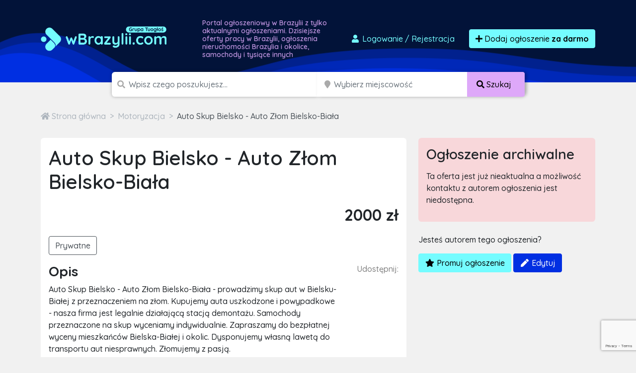

--- FILE ---
content_type: text/html; charset=utf-8
request_url: https://www.google.com/recaptcha/api2/anchor?ar=1&k=6LcGL2waAAAAAFvyq9eZuOpExVXA7oMTBKT3GRF5&co=aHR0cHM6Ly93YnJhenlsaWkuY29tOjQ0Mw..&hl=en&v=N67nZn4AqZkNcbeMu4prBgzg&size=invisible&anchor-ms=20000&execute-ms=30000&cb=5coljlk5l22c
body_size: 48683
content:
<!DOCTYPE HTML><html dir="ltr" lang="en"><head><meta http-equiv="Content-Type" content="text/html; charset=UTF-8">
<meta http-equiv="X-UA-Compatible" content="IE=edge">
<title>reCAPTCHA</title>
<style type="text/css">
/* cyrillic-ext */
@font-face {
  font-family: 'Roboto';
  font-style: normal;
  font-weight: 400;
  font-stretch: 100%;
  src: url(//fonts.gstatic.com/s/roboto/v48/KFO7CnqEu92Fr1ME7kSn66aGLdTylUAMa3GUBHMdazTgWw.woff2) format('woff2');
  unicode-range: U+0460-052F, U+1C80-1C8A, U+20B4, U+2DE0-2DFF, U+A640-A69F, U+FE2E-FE2F;
}
/* cyrillic */
@font-face {
  font-family: 'Roboto';
  font-style: normal;
  font-weight: 400;
  font-stretch: 100%;
  src: url(//fonts.gstatic.com/s/roboto/v48/KFO7CnqEu92Fr1ME7kSn66aGLdTylUAMa3iUBHMdazTgWw.woff2) format('woff2');
  unicode-range: U+0301, U+0400-045F, U+0490-0491, U+04B0-04B1, U+2116;
}
/* greek-ext */
@font-face {
  font-family: 'Roboto';
  font-style: normal;
  font-weight: 400;
  font-stretch: 100%;
  src: url(//fonts.gstatic.com/s/roboto/v48/KFO7CnqEu92Fr1ME7kSn66aGLdTylUAMa3CUBHMdazTgWw.woff2) format('woff2');
  unicode-range: U+1F00-1FFF;
}
/* greek */
@font-face {
  font-family: 'Roboto';
  font-style: normal;
  font-weight: 400;
  font-stretch: 100%;
  src: url(//fonts.gstatic.com/s/roboto/v48/KFO7CnqEu92Fr1ME7kSn66aGLdTylUAMa3-UBHMdazTgWw.woff2) format('woff2');
  unicode-range: U+0370-0377, U+037A-037F, U+0384-038A, U+038C, U+038E-03A1, U+03A3-03FF;
}
/* math */
@font-face {
  font-family: 'Roboto';
  font-style: normal;
  font-weight: 400;
  font-stretch: 100%;
  src: url(//fonts.gstatic.com/s/roboto/v48/KFO7CnqEu92Fr1ME7kSn66aGLdTylUAMawCUBHMdazTgWw.woff2) format('woff2');
  unicode-range: U+0302-0303, U+0305, U+0307-0308, U+0310, U+0312, U+0315, U+031A, U+0326-0327, U+032C, U+032F-0330, U+0332-0333, U+0338, U+033A, U+0346, U+034D, U+0391-03A1, U+03A3-03A9, U+03B1-03C9, U+03D1, U+03D5-03D6, U+03F0-03F1, U+03F4-03F5, U+2016-2017, U+2034-2038, U+203C, U+2040, U+2043, U+2047, U+2050, U+2057, U+205F, U+2070-2071, U+2074-208E, U+2090-209C, U+20D0-20DC, U+20E1, U+20E5-20EF, U+2100-2112, U+2114-2115, U+2117-2121, U+2123-214F, U+2190, U+2192, U+2194-21AE, U+21B0-21E5, U+21F1-21F2, U+21F4-2211, U+2213-2214, U+2216-22FF, U+2308-230B, U+2310, U+2319, U+231C-2321, U+2336-237A, U+237C, U+2395, U+239B-23B7, U+23D0, U+23DC-23E1, U+2474-2475, U+25AF, U+25B3, U+25B7, U+25BD, U+25C1, U+25CA, U+25CC, U+25FB, U+266D-266F, U+27C0-27FF, U+2900-2AFF, U+2B0E-2B11, U+2B30-2B4C, U+2BFE, U+3030, U+FF5B, U+FF5D, U+1D400-1D7FF, U+1EE00-1EEFF;
}
/* symbols */
@font-face {
  font-family: 'Roboto';
  font-style: normal;
  font-weight: 400;
  font-stretch: 100%;
  src: url(//fonts.gstatic.com/s/roboto/v48/KFO7CnqEu92Fr1ME7kSn66aGLdTylUAMaxKUBHMdazTgWw.woff2) format('woff2');
  unicode-range: U+0001-000C, U+000E-001F, U+007F-009F, U+20DD-20E0, U+20E2-20E4, U+2150-218F, U+2190, U+2192, U+2194-2199, U+21AF, U+21E6-21F0, U+21F3, U+2218-2219, U+2299, U+22C4-22C6, U+2300-243F, U+2440-244A, U+2460-24FF, U+25A0-27BF, U+2800-28FF, U+2921-2922, U+2981, U+29BF, U+29EB, U+2B00-2BFF, U+4DC0-4DFF, U+FFF9-FFFB, U+10140-1018E, U+10190-1019C, U+101A0, U+101D0-101FD, U+102E0-102FB, U+10E60-10E7E, U+1D2C0-1D2D3, U+1D2E0-1D37F, U+1F000-1F0FF, U+1F100-1F1AD, U+1F1E6-1F1FF, U+1F30D-1F30F, U+1F315, U+1F31C, U+1F31E, U+1F320-1F32C, U+1F336, U+1F378, U+1F37D, U+1F382, U+1F393-1F39F, U+1F3A7-1F3A8, U+1F3AC-1F3AF, U+1F3C2, U+1F3C4-1F3C6, U+1F3CA-1F3CE, U+1F3D4-1F3E0, U+1F3ED, U+1F3F1-1F3F3, U+1F3F5-1F3F7, U+1F408, U+1F415, U+1F41F, U+1F426, U+1F43F, U+1F441-1F442, U+1F444, U+1F446-1F449, U+1F44C-1F44E, U+1F453, U+1F46A, U+1F47D, U+1F4A3, U+1F4B0, U+1F4B3, U+1F4B9, U+1F4BB, U+1F4BF, U+1F4C8-1F4CB, U+1F4D6, U+1F4DA, U+1F4DF, U+1F4E3-1F4E6, U+1F4EA-1F4ED, U+1F4F7, U+1F4F9-1F4FB, U+1F4FD-1F4FE, U+1F503, U+1F507-1F50B, U+1F50D, U+1F512-1F513, U+1F53E-1F54A, U+1F54F-1F5FA, U+1F610, U+1F650-1F67F, U+1F687, U+1F68D, U+1F691, U+1F694, U+1F698, U+1F6AD, U+1F6B2, U+1F6B9-1F6BA, U+1F6BC, U+1F6C6-1F6CF, U+1F6D3-1F6D7, U+1F6E0-1F6EA, U+1F6F0-1F6F3, U+1F6F7-1F6FC, U+1F700-1F7FF, U+1F800-1F80B, U+1F810-1F847, U+1F850-1F859, U+1F860-1F887, U+1F890-1F8AD, U+1F8B0-1F8BB, U+1F8C0-1F8C1, U+1F900-1F90B, U+1F93B, U+1F946, U+1F984, U+1F996, U+1F9E9, U+1FA00-1FA6F, U+1FA70-1FA7C, U+1FA80-1FA89, U+1FA8F-1FAC6, U+1FACE-1FADC, U+1FADF-1FAE9, U+1FAF0-1FAF8, U+1FB00-1FBFF;
}
/* vietnamese */
@font-face {
  font-family: 'Roboto';
  font-style: normal;
  font-weight: 400;
  font-stretch: 100%;
  src: url(//fonts.gstatic.com/s/roboto/v48/KFO7CnqEu92Fr1ME7kSn66aGLdTylUAMa3OUBHMdazTgWw.woff2) format('woff2');
  unicode-range: U+0102-0103, U+0110-0111, U+0128-0129, U+0168-0169, U+01A0-01A1, U+01AF-01B0, U+0300-0301, U+0303-0304, U+0308-0309, U+0323, U+0329, U+1EA0-1EF9, U+20AB;
}
/* latin-ext */
@font-face {
  font-family: 'Roboto';
  font-style: normal;
  font-weight: 400;
  font-stretch: 100%;
  src: url(//fonts.gstatic.com/s/roboto/v48/KFO7CnqEu92Fr1ME7kSn66aGLdTylUAMa3KUBHMdazTgWw.woff2) format('woff2');
  unicode-range: U+0100-02BA, U+02BD-02C5, U+02C7-02CC, U+02CE-02D7, U+02DD-02FF, U+0304, U+0308, U+0329, U+1D00-1DBF, U+1E00-1E9F, U+1EF2-1EFF, U+2020, U+20A0-20AB, U+20AD-20C0, U+2113, U+2C60-2C7F, U+A720-A7FF;
}
/* latin */
@font-face {
  font-family: 'Roboto';
  font-style: normal;
  font-weight: 400;
  font-stretch: 100%;
  src: url(//fonts.gstatic.com/s/roboto/v48/KFO7CnqEu92Fr1ME7kSn66aGLdTylUAMa3yUBHMdazQ.woff2) format('woff2');
  unicode-range: U+0000-00FF, U+0131, U+0152-0153, U+02BB-02BC, U+02C6, U+02DA, U+02DC, U+0304, U+0308, U+0329, U+2000-206F, U+20AC, U+2122, U+2191, U+2193, U+2212, U+2215, U+FEFF, U+FFFD;
}
/* cyrillic-ext */
@font-face {
  font-family: 'Roboto';
  font-style: normal;
  font-weight: 500;
  font-stretch: 100%;
  src: url(//fonts.gstatic.com/s/roboto/v48/KFO7CnqEu92Fr1ME7kSn66aGLdTylUAMa3GUBHMdazTgWw.woff2) format('woff2');
  unicode-range: U+0460-052F, U+1C80-1C8A, U+20B4, U+2DE0-2DFF, U+A640-A69F, U+FE2E-FE2F;
}
/* cyrillic */
@font-face {
  font-family: 'Roboto';
  font-style: normal;
  font-weight: 500;
  font-stretch: 100%;
  src: url(//fonts.gstatic.com/s/roboto/v48/KFO7CnqEu92Fr1ME7kSn66aGLdTylUAMa3iUBHMdazTgWw.woff2) format('woff2');
  unicode-range: U+0301, U+0400-045F, U+0490-0491, U+04B0-04B1, U+2116;
}
/* greek-ext */
@font-face {
  font-family: 'Roboto';
  font-style: normal;
  font-weight: 500;
  font-stretch: 100%;
  src: url(//fonts.gstatic.com/s/roboto/v48/KFO7CnqEu92Fr1ME7kSn66aGLdTylUAMa3CUBHMdazTgWw.woff2) format('woff2');
  unicode-range: U+1F00-1FFF;
}
/* greek */
@font-face {
  font-family: 'Roboto';
  font-style: normal;
  font-weight: 500;
  font-stretch: 100%;
  src: url(//fonts.gstatic.com/s/roboto/v48/KFO7CnqEu92Fr1ME7kSn66aGLdTylUAMa3-UBHMdazTgWw.woff2) format('woff2');
  unicode-range: U+0370-0377, U+037A-037F, U+0384-038A, U+038C, U+038E-03A1, U+03A3-03FF;
}
/* math */
@font-face {
  font-family: 'Roboto';
  font-style: normal;
  font-weight: 500;
  font-stretch: 100%;
  src: url(//fonts.gstatic.com/s/roboto/v48/KFO7CnqEu92Fr1ME7kSn66aGLdTylUAMawCUBHMdazTgWw.woff2) format('woff2');
  unicode-range: U+0302-0303, U+0305, U+0307-0308, U+0310, U+0312, U+0315, U+031A, U+0326-0327, U+032C, U+032F-0330, U+0332-0333, U+0338, U+033A, U+0346, U+034D, U+0391-03A1, U+03A3-03A9, U+03B1-03C9, U+03D1, U+03D5-03D6, U+03F0-03F1, U+03F4-03F5, U+2016-2017, U+2034-2038, U+203C, U+2040, U+2043, U+2047, U+2050, U+2057, U+205F, U+2070-2071, U+2074-208E, U+2090-209C, U+20D0-20DC, U+20E1, U+20E5-20EF, U+2100-2112, U+2114-2115, U+2117-2121, U+2123-214F, U+2190, U+2192, U+2194-21AE, U+21B0-21E5, U+21F1-21F2, U+21F4-2211, U+2213-2214, U+2216-22FF, U+2308-230B, U+2310, U+2319, U+231C-2321, U+2336-237A, U+237C, U+2395, U+239B-23B7, U+23D0, U+23DC-23E1, U+2474-2475, U+25AF, U+25B3, U+25B7, U+25BD, U+25C1, U+25CA, U+25CC, U+25FB, U+266D-266F, U+27C0-27FF, U+2900-2AFF, U+2B0E-2B11, U+2B30-2B4C, U+2BFE, U+3030, U+FF5B, U+FF5D, U+1D400-1D7FF, U+1EE00-1EEFF;
}
/* symbols */
@font-face {
  font-family: 'Roboto';
  font-style: normal;
  font-weight: 500;
  font-stretch: 100%;
  src: url(//fonts.gstatic.com/s/roboto/v48/KFO7CnqEu92Fr1ME7kSn66aGLdTylUAMaxKUBHMdazTgWw.woff2) format('woff2');
  unicode-range: U+0001-000C, U+000E-001F, U+007F-009F, U+20DD-20E0, U+20E2-20E4, U+2150-218F, U+2190, U+2192, U+2194-2199, U+21AF, U+21E6-21F0, U+21F3, U+2218-2219, U+2299, U+22C4-22C6, U+2300-243F, U+2440-244A, U+2460-24FF, U+25A0-27BF, U+2800-28FF, U+2921-2922, U+2981, U+29BF, U+29EB, U+2B00-2BFF, U+4DC0-4DFF, U+FFF9-FFFB, U+10140-1018E, U+10190-1019C, U+101A0, U+101D0-101FD, U+102E0-102FB, U+10E60-10E7E, U+1D2C0-1D2D3, U+1D2E0-1D37F, U+1F000-1F0FF, U+1F100-1F1AD, U+1F1E6-1F1FF, U+1F30D-1F30F, U+1F315, U+1F31C, U+1F31E, U+1F320-1F32C, U+1F336, U+1F378, U+1F37D, U+1F382, U+1F393-1F39F, U+1F3A7-1F3A8, U+1F3AC-1F3AF, U+1F3C2, U+1F3C4-1F3C6, U+1F3CA-1F3CE, U+1F3D4-1F3E0, U+1F3ED, U+1F3F1-1F3F3, U+1F3F5-1F3F7, U+1F408, U+1F415, U+1F41F, U+1F426, U+1F43F, U+1F441-1F442, U+1F444, U+1F446-1F449, U+1F44C-1F44E, U+1F453, U+1F46A, U+1F47D, U+1F4A3, U+1F4B0, U+1F4B3, U+1F4B9, U+1F4BB, U+1F4BF, U+1F4C8-1F4CB, U+1F4D6, U+1F4DA, U+1F4DF, U+1F4E3-1F4E6, U+1F4EA-1F4ED, U+1F4F7, U+1F4F9-1F4FB, U+1F4FD-1F4FE, U+1F503, U+1F507-1F50B, U+1F50D, U+1F512-1F513, U+1F53E-1F54A, U+1F54F-1F5FA, U+1F610, U+1F650-1F67F, U+1F687, U+1F68D, U+1F691, U+1F694, U+1F698, U+1F6AD, U+1F6B2, U+1F6B9-1F6BA, U+1F6BC, U+1F6C6-1F6CF, U+1F6D3-1F6D7, U+1F6E0-1F6EA, U+1F6F0-1F6F3, U+1F6F7-1F6FC, U+1F700-1F7FF, U+1F800-1F80B, U+1F810-1F847, U+1F850-1F859, U+1F860-1F887, U+1F890-1F8AD, U+1F8B0-1F8BB, U+1F8C0-1F8C1, U+1F900-1F90B, U+1F93B, U+1F946, U+1F984, U+1F996, U+1F9E9, U+1FA00-1FA6F, U+1FA70-1FA7C, U+1FA80-1FA89, U+1FA8F-1FAC6, U+1FACE-1FADC, U+1FADF-1FAE9, U+1FAF0-1FAF8, U+1FB00-1FBFF;
}
/* vietnamese */
@font-face {
  font-family: 'Roboto';
  font-style: normal;
  font-weight: 500;
  font-stretch: 100%;
  src: url(//fonts.gstatic.com/s/roboto/v48/KFO7CnqEu92Fr1ME7kSn66aGLdTylUAMa3OUBHMdazTgWw.woff2) format('woff2');
  unicode-range: U+0102-0103, U+0110-0111, U+0128-0129, U+0168-0169, U+01A0-01A1, U+01AF-01B0, U+0300-0301, U+0303-0304, U+0308-0309, U+0323, U+0329, U+1EA0-1EF9, U+20AB;
}
/* latin-ext */
@font-face {
  font-family: 'Roboto';
  font-style: normal;
  font-weight: 500;
  font-stretch: 100%;
  src: url(//fonts.gstatic.com/s/roboto/v48/KFO7CnqEu92Fr1ME7kSn66aGLdTylUAMa3KUBHMdazTgWw.woff2) format('woff2');
  unicode-range: U+0100-02BA, U+02BD-02C5, U+02C7-02CC, U+02CE-02D7, U+02DD-02FF, U+0304, U+0308, U+0329, U+1D00-1DBF, U+1E00-1E9F, U+1EF2-1EFF, U+2020, U+20A0-20AB, U+20AD-20C0, U+2113, U+2C60-2C7F, U+A720-A7FF;
}
/* latin */
@font-face {
  font-family: 'Roboto';
  font-style: normal;
  font-weight: 500;
  font-stretch: 100%;
  src: url(//fonts.gstatic.com/s/roboto/v48/KFO7CnqEu92Fr1ME7kSn66aGLdTylUAMa3yUBHMdazQ.woff2) format('woff2');
  unicode-range: U+0000-00FF, U+0131, U+0152-0153, U+02BB-02BC, U+02C6, U+02DA, U+02DC, U+0304, U+0308, U+0329, U+2000-206F, U+20AC, U+2122, U+2191, U+2193, U+2212, U+2215, U+FEFF, U+FFFD;
}
/* cyrillic-ext */
@font-face {
  font-family: 'Roboto';
  font-style: normal;
  font-weight: 900;
  font-stretch: 100%;
  src: url(//fonts.gstatic.com/s/roboto/v48/KFO7CnqEu92Fr1ME7kSn66aGLdTylUAMa3GUBHMdazTgWw.woff2) format('woff2');
  unicode-range: U+0460-052F, U+1C80-1C8A, U+20B4, U+2DE0-2DFF, U+A640-A69F, U+FE2E-FE2F;
}
/* cyrillic */
@font-face {
  font-family: 'Roboto';
  font-style: normal;
  font-weight: 900;
  font-stretch: 100%;
  src: url(//fonts.gstatic.com/s/roboto/v48/KFO7CnqEu92Fr1ME7kSn66aGLdTylUAMa3iUBHMdazTgWw.woff2) format('woff2');
  unicode-range: U+0301, U+0400-045F, U+0490-0491, U+04B0-04B1, U+2116;
}
/* greek-ext */
@font-face {
  font-family: 'Roboto';
  font-style: normal;
  font-weight: 900;
  font-stretch: 100%;
  src: url(//fonts.gstatic.com/s/roboto/v48/KFO7CnqEu92Fr1ME7kSn66aGLdTylUAMa3CUBHMdazTgWw.woff2) format('woff2');
  unicode-range: U+1F00-1FFF;
}
/* greek */
@font-face {
  font-family: 'Roboto';
  font-style: normal;
  font-weight: 900;
  font-stretch: 100%;
  src: url(//fonts.gstatic.com/s/roboto/v48/KFO7CnqEu92Fr1ME7kSn66aGLdTylUAMa3-UBHMdazTgWw.woff2) format('woff2');
  unicode-range: U+0370-0377, U+037A-037F, U+0384-038A, U+038C, U+038E-03A1, U+03A3-03FF;
}
/* math */
@font-face {
  font-family: 'Roboto';
  font-style: normal;
  font-weight: 900;
  font-stretch: 100%;
  src: url(//fonts.gstatic.com/s/roboto/v48/KFO7CnqEu92Fr1ME7kSn66aGLdTylUAMawCUBHMdazTgWw.woff2) format('woff2');
  unicode-range: U+0302-0303, U+0305, U+0307-0308, U+0310, U+0312, U+0315, U+031A, U+0326-0327, U+032C, U+032F-0330, U+0332-0333, U+0338, U+033A, U+0346, U+034D, U+0391-03A1, U+03A3-03A9, U+03B1-03C9, U+03D1, U+03D5-03D6, U+03F0-03F1, U+03F4-03F5, U+2016-2017, U+2034-2038, U+203C, U+2040, U+2043, U+2047, U+2050, U+2057, U+205F, U+2070-2071, U+2074-208E, U+2090-209C, U+20D0-20DC, U+20E1, U+20E5-20EF, U+2100-2112, U+2114-2115, U+2117-2121, U+2123-214F, U+2190, U+2192, U+2194-21AE, U+21B0-21E5, U+21F1-21F2, U+21F4-2211, U+2213-2214, U+2216-22FF, U+2308-230B, U+2310, U+2319, U+231C-2321, U+2336-237A, U+237C, U+2395, U+239B-23B7, U+23D0, U+23DC-23E1, U+2474-2475, U+25AF, U+25B3, U+25B7, U+25BD, U+25C1, U+25CA, U+25CC, U+25FB, U+266D-266F, U+27C0-27FF, U+2900-2AFF, U+2B0E-2B11, U+2B30-2B4C, U+2BFE, U+3030, U+FF5B, U+FF5D, U+1D400-1D7FF, U+1EE00-1EEFF;
}
/* symbols */
@font-face {
  font-family: 'Roboto';
  font-style: normal;
  font-weight: 900;
  font-stretch: 100%;
  src: url(//fonts.gstatic.com/s/roboto/v48/KFO7CnqEu92Fr1ME7kSn66aGLdTylUAMaxKUBHMdazTgWw.woff2) format('woff2');
  unicode-range: U+0001-000C, U+000E-001F, U+007F-009F, U+20DD-20E0, U+20E2-20E4, U+2150-218F, U+2190, U+2192, U+2194-2199, U+21AF, U+21E6-21F0, U+21F3, U+2218-2219, U+2299, U+22C4-22C6, U+2300-243F, U+2440-244A, U+2460-24FF, U+25A0-27BF, U+2800-28FF, U+2921-2922, U+2981, U+29BF, U+29EB, U+2B00-2BFF, U+4DC0-4DFF, U+FFF9-FFFB, U+10140-1018E, U+10190-1019C, U+101A0, U+101D0-101FD, U+102E0-102FB, U+10E60-10E7E, U+1D2C0-1D2D3, U+1D2E0-1D37F, U+1F000-1F0FF, U+1F100-1F1AD, U+1F1E6-1F1FF, U+1F30D-1F30F, U+1F315, U+1F31C, U+1F31E, U+1F320-1F32C, U+1F336, U+1F378, U+1F37D, U+1F382, U+1F393-1F39F, U+1F3A7-1F3A8, U+1F3AC-1F3AF, U+1F3C2, U+1F3C4-1F3C6, U+1F3CA-1F3CE, U+1F3D4-1F3E0, U+1F3ED, U+1F3F1-1F3F3, U+1F3F5-1F3F7, U+1F408, U+1F415, U+1F41F, U+1F426, U+1F43F, U+1F441-1F442, U+1F444, U+1F446-1F449, U+1F44C-1F44E, U+1F453, U+1F46A, U+1F47D, U+1F4A3, U+1F4B0, U+1F4B3, U+1F4B9, U+1F4BB, U+1F4BF, U+1F4C8-1F4CB, U+1F4D6, U+1F4DA, U+1F4DF, U+1F4E3-1F4E6, U+1F4EA-1F4ED, U+1F4F7, U+1F4F9-1F4FB, U+1F4FD-1F4FE, U+1F503, U+1F507-1F50B, U+1F50D, U+1F512-1F513, U+1F53E-1F54A, U+1F54F-1F5FA, U+1F610, U+1F650-1F67F, U+1F687, U+1F68D, U+1F691, U+1F694, U+1F698, U+1F6AD, U+1F6B2, U+1F6B9-1F6BA, U+1F6BC, U+1F6C6-1F6CF, U+1F6D3-1F6D7, U+1F6E0-1F6EA, U+1F6F0-1F6F3, U+1F6F7-1F6FC, U+1F700-1F7FF, U+1F800-1F80B, U+1F810-1F847, U+1F850-1F859, U+1F860-1F887, U+1F890-1F8AD, U+1F8B0-1F8BB, U+1F8C0-1F8C1, U+1F900-1F90B, U+1F93B, U+1F946, U+1F984, U+1F996, U+1F9E9, U+1FA00-1FA6F, U+1FA70-1FA7C, U+1FA80-1FA89, U+1FA8F-1FAC6, U+1FACE-1FADC, U+1FADF-1FAE9, U+1FAF0-1FAF8, U+1FB00-1FBFF;
}
/* vietnamese */
@font-face {
  font-family: 'Roboto';
  font-style: normal;
  font-weight: 900;
  font-stretch: 100%;
  src: url(//fonts.gstatic.com/s/roboto/v48/KFO7CnqEu92Fr1ME7kSn66aGLdTylUAMa3OUBHMdazTgWw.woff2) format('woff2');
  unicode-range: U+0102-0103, U+0110-0111, U+0128-0129, U+0168-0169, U+01A0-01A1, U+01AF-01B0, U+0300-0301, U+0303-0304, U+0308-0309, U+0323, U+0329, U+1EA0-1EF9, U+20AB;
}
/* latin-ext */
@font-face {
  font-family: 'Roboto';
  font-style: normal;
  font-weight: 900;
  font-stretch: 100%;
  src: url(//fonts.gstatic.com/s/roboto/v48/KFO7CnqEu92Fr1ME7kSn66aGLdTylUAMa3KUBHMdazTgWw.woff2) format('woff2');
  unicode-range: U+0100-02BA, U+02BD-02C5, U+02C7-02CC, U+02CE-02D7, U+02DD-02FF, U+0304, U+0308, U+0329, U+1D00-1DBF, U+1E00-1E9F, U+1EF2-1EFF, U+2020, U+20A0-20AB, U+20AD-20C0, U+2113, U+2C60-2C7F, U+A720-A7FF;
}
/* latin */
@font-face {
  font-family: 'Roboto';
  font-style: normal;
  font-weight: 900;
  font-stretch: 100%;
  src: url(//fonts.gstatic.com/s/roboto/v48/KFO7CnqEu92Fr1ME7kSn66aGLdTylUAMa3yUBHMdazQ.woff2) format('woff2');
  unicode-range: U+0000-00FF, U+0131, U+0152-0153, U+02BB-02BC, U+02C6, U+02DA, U+02DC, U+0304, U+0308, U+0329, U+2000-206F, U+20AC, U+2122, U+2191, U+2193, U+2212, U+2215, U+FEFF, U+FFFD;
}

</style>
<link rel="stylesheet" type="text/css" href="https://www.gstatic.com/recaptcha/releases/N67nZn4AqZkNcbeMu4prBgzg/styles__ltr.css">
<script nonce="ZjeCVlmXjphAZc4casAtug" type="text/javascript">window['__recaptcha_api'] = 'https://www.google.com/recaptcha/api2/';</script>
<script type="text/javascript" src="https://www.gstatic.com/recaptcha/releases/N67nZn4AqZkNcbeMu4prBgzg/recaptcha__en.js" nonce="ZjeCVlmXjphAZc4casAtug">
      
    </script></head>
<body><div id="rc-anchor-alert" class="rc-anchor-alert"></div>
<input type="hidden" id="recaptcha-token" value="[base64]">
<script type="text/javascript" nonce="ZjeCVlmXjphAZc4casAtug">
      recaptcha.anchor.Main.init("[\x22ainput\x22,[\x22bgdata\x22,\x22\x22,\[base64]/[base64]/[base64]/[base64]/[base64]/UltsKytdPUU6KEU8MjA0OD9SW2wrK109RT4+NnwxOTI6KChFJjY0NTEyKT09NTUyOTYmJk0rMTxjLmxlbmd0aCYmKGMuY2hhckNvZGVBdChNKzEpJjY0NTEyKT09NTYzMjA/[base64]/[base64]/[base64]/[base64]/[base64]/[base64]/[base64]\x22,\[base64]\\u003d\x22,\x22wpbDnsK7wpXDksKAwrXCl1luNxzCksOIfcKmLkl3woJ0wr/[base64]/Dt23DmHZOw7fCm8K6MsOKUcKyYU3Dj8ORfsOHwoDCjArCqQlUwqLCvsKuw6/ChWPDuBfDhsOQLcKcBUJkDcKPw4XDuMKewoU5w6PDi8OidsO3w7BwwowlWz/DhcKSw7whXxB9woJSBAjCqy7Chi3ChBlsw6oNXsKJwqPDohp5wrF0OVvDhTrCl8KqJ1Fzw7M3VMKhwokeRMKRw7U4B13CgVrDvBB3wqfDqMKow48Iw4d9FRXDrMOTw6PDmRM4woHCkD/DkcOSMGdSw6JPMsOAw4xZFMOCWMKBRsKvwoTCk8K5wr0EBMKQw7spIwXCmy4NJHvDtQdVa8KxHsOyNhEPw4hXwqnDlMOBS8OSw7jDjcOEeMOFb8O8fsKrwqnDmGXDmAYNfys8wpvChMKbNcKvw7HChcK3NmAfVVN4EMOYQ3HDiMOuJF/Ct3QnUMKswqjDqMOkw6BRdcKYDcKCwoUuw6IjaybCpMO2w57CjsKIbz46w442w5DCosKKcsKqNMORccKLB8K/[base64]/DisKrwqRdJGzDg35Vw7dUw4LDsUsBw6IDa1VOXHnClyAuP8KTJMK2w7hqQ8Oqw4XCgMOIwqMTIwbCn8KCw4rDncKTY8K4CwVwLmMawpAZw7cLw6ViwrzCkg/CvMKfw78WwqZ0I8OpKw3CjTdMwrrCiMOWwo3CgRTCnUUQSsKdYMKMLMOZd8KROU/CngcwEys+SGbDjhtTwqbCjsOkScK5w6oAacOsNsKpKsKNTlhMeyRPCQXDsHI0wr5pw6vDpHFqf8KQw73DpcOBOcKcw4xBIU8XOcOewrvChBrDnRrClMOmWF1Rwqo3woh3ecK5ZC7ChsOuw5rCgSXCh35kw4fDtVfDlSrCuhtRwr/DjsOMwrkIw4gxecKGPF7Cq8KOPMO/wo3Dpxg0wp/DrsKiJSkSfcOvJGgfXsOda2PDs8KNw5XDvU9QOygQw5rCjsOKw4pwwr3Du1TCsSZRw4jCvgdowowWQgUBcEvCgcKbw4/CocK9w6wvEhzCrHx7wr9UI8K0RcK6wpTCvSQvcBHCvVjDmE8Kw6kXw6vDnjR4KE53GcKMw7hmw4hUwoIYw4rDjSLCqAfCg8OEwr/[base64]/DjmrDt8OjM8Kdw5QzLMK8UMKiwoxIIsOEw61Ww7zCjMOjw5jChxjCl2x+XMOSw4kBDj3CuMKsDMKVcMOmaxNMDF7DpMOOYQobVMOKZMOlw6xLGWTDgEAVLxRXwpkGw7psVsKPScO+w4DDmhfCmHZcdk/Diw/DiMKTBcKdTzodwpQlWA/[base64]/DvcKgw4/DhsKDQsKZw4HCtELClUXDqC13wp5gw5Z/wrouI8KGw6HDvsONJcKMwp7ClXDDlcKrdcKZwqnCrMOrw4XCm8Kaw6IKwpcrw4JgQyvCnCnDp00UW8K1XcKXUsKXw6fDnR9pw7FNewfCjxlew78QFh/Do8KGwoPDhcKdwpPDgVF1w6bCp8O/MMOww4gaw4QcN8Kxw7B+O8K1wqjDqVvDl8K+wovChwMSAsKUwq5iFBrDuMK7JmzDisO3HnNMXQ/Do2jCmEtCw6sDWsKnX8Otw6jCv8KULXPDvMO/wrXDjsKUw4lQw5R/VMK5wr/CtsK/[base64]/[base64]/[base64]/[base64]/[base64]/DhMKsDRTCg8OkfcONwpBCwq3DrMOMwprCosOfTzTCh2rDgsOxw6NFwp3Cs8KrYSELEWgSwrTCrW9HFjbCoH1Hwo/Do8Kcw68cT8Oxw7tAwrJ/wrYGVwDChMKxwr5YXMKnwq59bsKywr88wpTCswRIYMKBwqvCpsKKw4McwpfDqQXDnF8hFQwTA1PDusKPw4BeDE8cw6fCjsOCw6zCvDjCnMOyRU48wrbDmD8OG8Kpw6zDnsOEdMO+XcODwp/DikJeAFLDhBjDq8OgwonDmUfDjMOAIT7DjsKbw5omVVnCm2/[base64]/Cn1Y+JhtPRsKzwq7DvsO0w51icW/CncKybiBJw70GTVrDjyzDlcK+WcO/YMOfQMKiw5vCvibDnV/[base64]/[base64]/[base64]/wplIPMOSwqovw6vCkcOAwrJ2w6EQwqbDrzATanzDgcO3U8KWwrvCo8KICcK7I8O7PEbDrcK+w6bCjg5yw5TDqcKxaMOHw5cpNcOnw5LCvwBsPUcbwpg1SSTDtQliwrjCpMKxwp4JwqvDvcORwq/CmsK3PkrCqkXCtg/[base64]/CkCsEw43CghzDpsOoeF9XYMKowofDszrDvy59CxbDocONwooawpNfP8K1woTDqsOaw7HDvcOmw6/[base64]/CgVJNITLCmUMFXsOGaMOyCEIoA3bCoWAdaV7CljglwqZ3wo3CssOyZsOywp7Cg8OrwpTCpkhJI8K1XXrCqBgNw5/CusK8NF8Cf8KLwpY7w6AkKCjDh8Kvc8KJSwTCjxLDp8Ofw7sVLjMJVEgow7dEwr96wr3DhcKEw6XCtgLCvw1xesKfw6AOdQfCmsOKw5JCNgVLwqUoUMK/[base64]/w5zConvCoMOWewELU8KNVDrDoBjClkLDj8OaMcKMehnDqcK6ej/CjsKBFcOQbE/Ds1bDolzDgis7a8KTwpMnwrrChMKQwpjChArCjBFKCiYOMH4LCcOyGB9+wpHDmsKaUDoTX8KuD35GwrPDn8O7wrVzw6jCvn3DsgfCnMKKH3jDvFcmIlFdPWUyw5wIwozCmHzCv8OIwqrCpkpSwo3CoUQBw4bCkzQEFgLCrT/Dm8KOwqYnwpvClsK6wqXDisONwrBgBRlKEMKtBycBw4/Dh8KSBsOkJ8OcOsK2w6zCvHV/[base64]/DuRzCnlLDrwlMVyrCo8KNw7vDv8O0Ug/Dm2HCvHTDpC3Cm8K5QMKhOcOtwqNkMMKpw45QcMKTwqgVTMKyw6wzTGRHL33DqcO8AjzCkSfDtTXDgw/DplZFNMKRaCgsw43Co8KAwpZkwpNaNMKhR3fDunnCjcKpw7dwGFLDk8OFwrksTcODwpXDjsKaccOXwqHCnw07wrrDtUdzDsOfwrvCv8OsH8K7LcKOw4ghXcKtw4VTZMOIw6HDiifCvcKGMgnCvsK5A8OmbsOywo3DusOFdn/Do8Olw4bDtMKANsKHw7bDpcOawo1mwrIVJj0hw6hEZXA2UQHDgWDDgsOyOMKOfcOcw7AeCsOhN8Ktw4ULwrrCkcK4w7TDtynDp8O7T8KXYjZ7ORzDv8OoL8OLw6PDjMOhwqNew4vDlBURLUrCowgSG1oOZEgUw7MlPcOWwox0IDnClzXDs8O/wox7wpBHFMKnP0fDhiMMWsOqdUBzw7zCksOjbsK5cn1hw5V8PnLCi8OFQwLDnSxfwrLCosKJw5ckw5zDocKSUsO/TUTDjEPCqcOhw6zCnWoGwoLDvMODwqfCnDI6woUNw6RvfcOlP8KWwqrDlUVtw5YfwpnDq3QrwqPDtcKkSDTCscKNOsKcDUMkfHfCti45wrTDncK9CcKKwpzCisKPVDgZwoQewroefsOdF8KkGxIqFcOdXWV0woJRKsO5wp/CoHwUC8KrfMKQdcKcw7JFwq4AwqfDvsKsw4bCqCMiREvClcOqw7Y4w7VzEDfDtEDDnMOpDlvDgMKFw4vCiMKAw5zDlxomWGQ9w4pGwrLDj8KQwpgLDsOjwpXDgQFuwrbCm0HDsA3Dk8K/w5ESwrYhQWl3wqZiQMKRwp1yYnjCqgzCmkFQw7Rqw5JLFxPDuTjCpsKxwo16acO4wpTCp8O7XwYFw5tCTAQww7gSPcKQw5Q8wphCwpwST8KaBMKKwqElcjZSLFXCszJIA1/DsMOOM8K/YsOQL8KHWDI6w4NAbgvDsS/ClsOBwrbClcOJw7VyYVPDqMO7dWXDkRUbI2ZKEMK/MsKscsKKw5LDtxjDm8Ogw53DvB8gFzl2w7XDv8KUMMO4Z8Kmw7kUwojClcKoTMK4wrp4wqjDgg0aQiRhw53DhnUzHcOZw4AKw47DoMO8NwBAAsOzHAHColfDl8OIBsKfMSTCpsONwrbDkxrCtMK0exc9w7N3aDHCoFRDwpNVI8OCwqhhBsO7RxzCqmREwq8/w6vDhGRPwoFSPcO6VEvCowbCsHV2EE1Jwr9kwpXCiENYwrVNw4NAfCnDrsOwAMODwp3CulEraSNrDV3DisOew67DlMKGw5IJacO/MjIuwqrDjVJ4w6HCvsO4MhTCosKcwrQyGFHCqh5ew5YpwpzClk8TT8O3f2JKw7UAV8KWwoAZwp9iUMOEfcOQw45hAC/[base64]/DsMK1wrPCvRI7wprDpsOJTR09wqHCnDlOSGlww7DCvWc5MFjCvAjCnTTCg8OMw63DpTnDsHDDgMKhNU4KwrvDvMKZwr3DksOOV8KcwqwzFhHDmD8WwqPDr0tzRsKzT8KddDrCu8OhCsOWfsKtw5lpw7jCv13CrMKuE8KYRMOnw6YGFcO5w4h/[base64]/Duw7Co8O4w67DlsOIwqMiwoBFGMO/w4gOwoB0esOAwpg+AsKaw5llSMKHwqdCw4t1w6jCnhXCqR/[base64]/Di05PMMKuLMKqHMKTXw1VEcKAbMOqw5phRCjDt3/CrcKpbl9kPy5mwoBAJ8K7w55Bw4rCkGVhw47DiAvDgMOaw4nDhy3DtArDl113w4fDnW0oGcKJOwXDlTfDk8KuwoUeNykPw5BKHsKSacK1WTkTCwXDg0nCusKYW8O5ccKTB3XCr8OnS8OlQHjCkQXCscKcBMOowprDiylUbRg2w4DDsMKlw4vDsMODw5bCg8OlTQ5cw5/DjnXDpcOUwrIca33CrMOJTjtUwrbDusKKw4Elw6bCpTArw49RwrJqdgLDvAgdw6nDncOwE8K9w7N9IiVCFzfDksOEO3nCosO/Hn1BwpTCqmVEw6nDtcOLScO5w7TCh8OWfkwGKcOvwrwbecOlb19jG8Ovw6fCq8Ojw7DCq8K6HcKMwpQ0OcKFwo7CmD7DsMO5fE/[base64]/RAAHGW7CksK3HsOtWWdAKX7Dty1/LQYew7wJI1TDqhopIAPCmyRRwpxWwqZFI8OVT8Oqwp3CvMOBR8Kkw40MFC1DfMKRwqPCrcOnwqZBw5IXw5LDtsO0H8Onwp8hbMO4w78Yw43Cv8KBw7FaU8OHG8O5ScK7w69Pw6w1wo1Tw6TDlDMVw4/[base64]/CicKxwoJCdsOewoDCkz/DkGjDg1piLCDCqHAYfik/w6JgTMO2fAMvcBfDvMOdw5oiw7lLwovDqAbClTvCscOiwr7DrsKsw4okU8OXTMKqA3RVKsKjw6nCiTFoI3TDksOZalvDrcOQw7IUw5rDtR7CiXvDoWDCsw/DhsKARcKwf8OpM8OCGcO1N24lw48vwqFpY8OAM8OVITIaw4nCo8K+wpHDlC1Gw58fw7fCl8K+wpsSa8OJwp3Co2vCk0PDvMKLw6p0EsK/wqcMw4bDrcKUwozDuTfCvz4MccOkwoJ1esKtO8KKZBpCRlJ9w67DjcKMY1Qqc8OQwqApw7YVw5UwHg1UAB0xAcKSSMOBwq/DtMKlwrnCsWjDq8OaRsKXCcKYQsKrw4zCm8OPw57ChQjCvxgJA0tgaFnDtsOtYcObccKUKMOiw5A6CkYBdk/Dn1zCm1wPw5vDgE5LUsK0wpXCkcKEwqdpw71JworDvMKVwrjCg8O0MMKVwo3DpsOUwrBYXjbCkMKuw7nCisO0EUzCrcOwwqDDmMK/Aw/DkhwswqJaP8KmwprDlCNew6MVWcO/UnklRVVLworDh3EuDMOWNcK1DUYFeTlgD8OAw6zCosK/VMKLJHIxAH7CpHgWdhDClMKdwpXDuWPDtmPDhMKOwrTCtnrDmh/CpMOuHsKWOMKMwqTCksO8JcKqOMKDwofClQDDnGXCm0Mew7LCv8OWMzJnwqTDojRTw4cpw61/wqZoFi8Iwq8Ww6lyTjl2cVfCnzfDrsOkTRM7wog+RAbCnHFiVMK5RMOJw7TCvnHDpMKywq/CscOLfMOoTxbCnS9Dw7zDsUjDtcO4w6QOwq3DmcKxOUDDk00vwqrDiQd/cD/Dh8OIwqJTw6jDtBQZIsKzwqBOwp3Dj8Omw4fDinhMw6fCocKkw7Jxwp50OsOIw4nCt8KMPsObOsKYwoDCncOlw4N/w5nDjsKew5VRJsKwf8O6dsOiw47DmR3CrMOREX/CjnPCsH43wqDCqcKyA8OVwqARwqIQF3YTwqgbJ8KAw6AoI08HwqArwp/Dq2zCksOVNjwcw4XCjxx1AcOMw7HDq8OEwpbCkVLDisKdaRhLw67Dk0Q5EsOwwoBmwqXCtsOxwrJuwpYywq3Ct3xlVBnCr8O8HiRCw5jCnsKTDEd2w6/CuDXCiDobbyDCsXJhZQzCmTbCoyl3QXXCtsObwqnCrzHCpmk+FsO2w4YZCMOawpYPwoPCnsOCLhRiwrjCi2/CoxLCjkjCiwQmZcOWN8Kbwrl6wpvDmxBmw7fCncKew5zDrS3CuAkVYE7CmMOlw4sFDFpCL8Kfw6TDqB3DpitzVyzDnsKiwoHCocO/[base64]/[base64]/Dhl3DucKlacODPyXCicOFGcKvw41gVgLDqF3DnjXCgCA6w7PCmRkcwpXCqcKkwol8wo9rMn/Dq8KTwr0MPnRGU8KqwrDClsKiIMOXOsKRwpI7csOzw4HDsMOsKjhrw67ChH1QNzlww73Cg8OhAsOpMz3CkFZAwqBQPmvCi8OTw4pVVRBNTsOGwr8MQMKnB8Kqwrg5w7F1a2jCgHlUwqzCj8KxdUYcw6M1woEsVsKAw77ClXDDq8OoUsOMwr/ChRlfFR/Ds8OIwrXCmmzDlzczw6RQf0HDmMOawpwWd8OqaMKbEFpRw6fCnFsfw4xheV/Dv8OpLE5ywp55w4XCs8OZw68fwpbCnMOAVMKAw6sXSSRuER1+ccOcecOPwrwGwrMqw5FTIsOTbiZKKDgWw73DmhTDrcKkJikcWEkYw4DCvGlPYmZtPH/DsXTCszIKWHMLw6zDq3LCuT5vR2cQVg8EIsKfw61vYSHCucKCwoUJwqZVUsOBI8K8Eg9JH8OgwoVfwpAOwoTCo8OPWMOMPVTDosOaNcKXwoTCqzJ3w5nDsk/CohfCmsOuw6XDssOCwo8gw4w0Cw4Cwr4hfyVswrnDo8OnC8KUw43DoMKXw4EPIsKSOx5lw4xqC8Kiw6M4w6tAdsK7w7EGw5MGwp/CncK8BALDmm/CmsOaw7PDiH15JMKGw7HDqTA4F2/Dqmw8w7MaJMOiw7tAclrDmsKGfDMpwodcRcOKw7DDrcK/B8KIZsKFw5HDh8KqYSdKwoYcT8K2RMODwqrCkVDCv8Okw4TCmCMNVsOGK0fChQQWwqBZKEkOwpDCpVBrw4nCk8OEwoovB8K0wo3Du8KYIcKWwpLDm8Ogw6vChWvCiiFBHULCscKBKXwvwqfCvMKJwpl/[base64]/CrFXDv0QkEUbDqHh/wo46w4vDnyHCjEDCqcOtwoXCqXt3wrHCncKsw4g5YsKiw64SMVTDtnkMecKlw75Sw7fCg8ORwoTDnsK1FTTDmMOgw7/ChhTCu8KSKMKLwpvCscKiwoHDtBshYcOjSzZHw4hmwpxOwrogw5hIw5XDnmAAUMOLw7Z8w4IABmkWw43DgxTDrcKqw6rCuCHDt8O0w6bDsMOmE3JXM3tLM3ggPsOfw4rDq8Kzw6tiL1oKAsOXwrMMUX7Dlnx/e2vDmiVyMlMlwqrDocKuByh3w7Q0w5B9wrzDiHrDo8O+DUvDhMOmwqdYwosawqM4w6HCnD9gPcKZRcKPwrhAw4wGBMObbQ8rI0vChy3DqcO0wqbDgGRHw7LCjGbDkcK4M1PClcOUcsO3w7U/LVzCq140RkXDkMK0Y8O1wqIawogWB3Bnw6nCkcK2KMKjwrx4wqXCpMOnUsONcABwwqwESMKkwrTDgzrCtcOnc8OiZ3vDkVVbBsOqwq0uw5PDmMO8K3hYCVoYwph8wopxCMK/w6lFw5TDjUBAwrTCl1FiwrzChwJYYcOPw5PDucKNw5HDmA5SVErCpsOKcgRIWsKbIjvCiVPCjsO7MFjCoCkDDVTDvibCusOXwrDCmcOlA3LDlAgswo7DtwMpwqLCs8K1wrJPwprDkhdWcTTDpsOWw7lVI8KawozDg1bDosOvahfCsE18wq3CscKwwqYmwocRa8KSDX1/DcKQwoMhbMOBbMOfw7TCvsO3w53Dlz1oOsKlQcK/UBnCjntLwrcZwqs4Q8O0wp7CtATCq2lvS8KqUMKkwqEXH0kfHnkbUsKFwqHCjAzDvMKVwrnCoQUEIS4RRzdzw6Euw4XDg3kpwpnDpxXCmH3DpsOfWMKgJMKKwqoYYH/Dj8KvAgvDmMOGwpjDjE7DrFEMwqbCkygGwoHDmxnDmsKXw6BtwrjDsMO0w6xswpwIwql1w6gkKcKuVsKGHlbCu8KaMl0CUcKzw40Kw4fDjmHCljRtw6fDsMKzwos6JsOjGibDtcO/NsKBQirDsnLDgMK5aSNzJDDDsMOzZXXDgcOcwoLDg1TCtRjDosKdwrpEKjkAKsKebE9Yw5h7w4xPBcK6w4dubH3Dg8KDw5nDr8K0XcObwp53eS/DklfDgsKcF8Opw57DmsO9wp/CvMO6w6jClGBJw4kyRlfDhB1+ZDLDiTbDr8O7w5zDvVZUw6pew61fwqs9YcOWFcO3QX7Dk8KUw4s9DyZZOcOIOA95ZMKxwoZENsKuJ8OVbsKOdA3DhmNzMcKww5RHwp/[base64]/CjsKnwp7CtcK9X8K+w4QowqXCp8KeHgrDqsKbLsOmXDBRV8OjAErCrQEWw7TDoinDjFnCtj7ChwHDsUYbw7nDog3CiMOEOjlNO8KVwp4Yw78jw4/Dly87w7A8AsKgQS/[base64]/Cr8K9Y8KKwq7ClAR1wqjDln5la8KvUHshw698w50Nw4J5wpJvL8OBIcOOEMOqQsO2dMO0wrTDq2vClErCj8ODwqXCvMKKe2jClU1fwrXCocKJwq7CicKaTzM3w5wFwpHDhzV+B8OZw5fDlQpRwpwPw7ASUMKXwqPDtGNLE0sfbsK1Z8K8w7czEMOrBW/DpsKtZcOaVcOrw6oKF8OtPcOxw6JUFizCvz3CggV+w4hKYXjDmcK9QcKuwowYa8K+acOlE3bDpsOcUsKww73CgMO/[base64]/Dr8KNwoNPIcKdOhHDg8Kuwrwjw4HCqgjCsMOYHsKeH8OLAMKXBHMNw7dULsKaHkHCjMKdZjDCgD/DnDwHGMOVw4xWw4BjwpEKwop5wqNiwoFuIkN7wotFw40SQxHDscOfFMKCXMKuBMKhT8OyYmDDnQoyw5VAZinCpsOjL103RMKoQDDCg8O8UMOmwrbDi8KkQC/Dq8KvAxnChMK9w4zDmcO1wrQWW8KEwqYaFynCpRLCjWnCpMOrQsKSB8OtJERFwo/DjQxvwqPCtS4XesOVw48UInQkworDvMOVG8OwCzYMNVPDtMKyw5pHw7DDh3TCowTCmVXDpWJYwprDgsONw64UAcOkw4TCl8K6w7pvRsO0w5rDvMK8VsOJOMO7w618R3lgworCll7DjMOXAMOvw4QIw7FaGsOdLcOiwo5nwp8zURXCuxt4wpPDjRoPw7tbGS3Cm8OOw7/CnAbDtQlvJMK9DhjCpsOowqPCgsOAwpvCh30WHMKewqIhLTvCm8Oow4UiEy8+w47CnsKBDsOUwptgbyLCr8Kvw7o9w7JIE8KZw43DkcKDwp3DicOkcV3Dv1N2L3nDnWNTTwg9fMOuw6oja8KpScKeQcOBw4sfesKiwqExE8K/ccKGX2Uiw4PCtsOkRcOTaxUFasOvYcO0wqLCvGk0FRBgw78Dwo/Di8KdwpQ/U8OcR8OBw6BpwoPCmMOsw4QjbMO9VcOSI3jCncO2w7pew6MgaH4lPcKMw78Cw7QTwrU1bcKHwpEgwp9vEcORP8Ovw7oQwqTCi0PCjcKMw6DDucOtFgwSdsOzNQfCmMKcwptFwqnCosOsEMKcwqDCusOSwqclGMKiw4ksGGPDlDYeTcKQw4/Dm8OHw74beFvDiAvDlsOzX3/DpRZ/Q8OPCHzDmcO9WcOHQsKow6wQYsO7w4fDtsKNwrrDjhEcJQHCti0vw5xVw4cvRsKywoTCk8KIwrpjw6/CkQpew7fCg8K4w6nDskggw5d6wpl4RsK9w4XDoX3CkV3CosKcRsOLwp7CsMKqLsOhw7DCscOUwrlhw5ptbRHDucKLQXtpwrTCksKUwrfDlMKXw5pOwq/DosKFwrpSwrrDq8OcwpvCssK1aDYFTDPDgsK9BcKiSy/[base64]/CgMKYw6HCswHCt8KGw63Cp8OROMKOdRx7Y8KLFwEnwpUWw7/CuRNfwqx4w7I7bj7Dq8Kiw5A8EMKRwr7ClQ11WcOXw4DDgV3CiwElw40Qw48gNsKQDkAjwoTCtsORDyQNw6NYwrrCsz18w57CljA0SBHCuxAWTMK3w7rDuhxtGMKBKRABFMO9bD0nw7TCtsKSIRDDhMOewonDug4Dwo/DvcKzw5oVw63DssOrOsOUGBJzwpzDqxjDh14XwqDCkRRBwrHDvMKdbnkZN8OsHxtWbHHDncK+c8KiwoLDh8OnVnA8wqdFCMKXfsO4I8OjI8OYOcOnwqPCr8OeIj3CrkQnw57ClcKLdMKhw65sw5/[base64]/[base64]/[base64]/DgcKRw7vCg8OrTcO+worCtsKiMsO3wrTCvcOfaMOBwqlAOMKGwrDClcOAVcOdDcO1KAvDh3MWw7ZSw4PCscKgM8KUw63Dq3QdwrvCoMKVwohJIh/CgcOLVcKUw7PCu2vCkyQmwoUAwoksw7V/DzXClyYhwrjCssKVRcOBHmbCm8Ozw7k3wq/CvBpNwpxrHhvCiGvCkhp/wocSwrJBwpt8aiPDisKOwrZhEzdmDAlDQgQ2Y8OgRBJSw4JSw63Du8O0wqNiOE9ew6FdADtqwpnDi8O3PG7CtQsnDcOjai19JMONwonDnsK9wqZeV8K4dgE2BMOUJcOywoIPC8KnaDjCo8KawqHDjMO9Z8OOSS/CmcKZw7jCpWTCocKDw78gwp4swpvClMKBw4RKEAsVH8Odw5B4wrLDlgUhw7METcKnwqI1wq5/S8OvdcOGwofDpsKhbsKTwqgMw7zDpMKoChcSKcKaLi7CiMOLwoljwp1EwpYbwpLDgcO4Y8K6w43CucKswqg0Y3nDv8K+w4LCtMKJHS5GwrDDpMK/[base64]/DqMOiwp8hwofCulXDuDcZMSLColtJYsKjNcOlLsKTIsK3ZsONUEzDgsKKB8Kvw4HDlMK0B8K9w5lhW3XCh2rDngPClcOKw6oKL0/CmgTCs1htwppcw7ZAw4xQQ2t3wq8xaMOlwohhw7dBW1rCgMKcw7fDrsOVwpkxWS/DmRQOO8OgGsOXw40BwpbClcOEE8O9w5DDsDzDkQ3CoVTCnHDDtcKCJlLDrzNZFFTCmMONwqDDncK3wo/Dj8OcwpjDtAlEIgxPwojCtT1YSVIyFkEqYsOQw7TCki4Kwq/CnCBqwptRRcKTB8OGwrjClMO7fiXDoMK4N3AxwrvDsMODcQ0awph6XcKwwrnCqMOqwp8Tw6pgw43Cu8KOGMKuBzgaFcOEw68LwrLCmcK2QsOVwp/DlkTCrMKbbMKkU8KQwqFxw4XDpx1Ww6vDksOmw7nDjEXCqMOFZMKaLXRGF2kPXzNew45QX8K0JcOOw6jCncOPwqnDjy7DtsKsLlbCphjClsOmwp92PyQZw6dcw7NHw5/[base64]/ChWUiwp3DjMKqw5Z2woXDhlLDuBfDlGnCg8KFwqPDjybDlsKoZcOSWxvDssK5S8KzFTxNYMOjIsKXw67DicOqbMKGwpfDp8Kdc8Omwr1Tw4rDmcK/w61GMz3CrMO0w7UDXcOaIyvDscOTKFvDsy8SX8OMNFzCrR42D8OVB8OGUsOwA20cAiIUw6PCjkcSwodOHMK4w4/DjsOKw5tFwq9Xwp/Cj8KeF8Otw4RDUi7DmcKrPsOowp0zw7o6w4DCscOZwq0pw4nDl8KNw5Iyw4/Dr8Ktw43Dl8K1w5AFJF3DmsOdN8OCwrrDhgRKwq3Dj3Rlw7EFwoBPB8Kcw5czw71Yw7DClhNjwojCuMOub17CuBkKFx0Aw7F3FMKIXSw3w6hGw7rDgsOzMcK7UMOiOjvChsOuOm/ChcKKfX8kNMKnw6PDux/ClU4jEsKnV2rCmsKdeTkxQsOXw5nDvMOAE0BmwoLChy/Dn8KAwrjCrsOww5AHwoTCkzQCw4x5wqhvw7M9Ww7CgcOfwqQWwpFXFwUmwqsUK8Orwr/Dkj16NsODE8KzMcK8w4XDscORL8KEAMKVwpTCuxPDunDCkR/CiMOnwrvCtcKcMR/Dklxmb8Olwq7Cm2d1QQl2S0ZQbMO2wpp7FjI9W2ZSw5cfw5ItwolnT8Kzw6MsUsOLwowhw4LDn8O6H1dRPBnCrhFGw7zDrcKXMngpwpxdBsO5w6fCunDDsiJuw7kIAcO4A8OXMy3DowfDscOmwpbDrsKYfx8mWXBGwpEnw6E/w47Dt8OaIFfCjMKHw7JsOj1+wqEew4fCmsOMw6cxG8K0w4LDmyPDrgNGIsK2wr9gBcK4UU/DhcKPwrFzwrvCm8ODTwbCgcOEwpkZw7QNw4XCkHcTZ8KAIDZoQWbCgcKzMj47wp7DgsKkHcOPw57CtRkQB8K9P8KEw7rCt3cNQHDCrD5LQcKDEcKvw5ByJhDCusO/FS10RAhoYB1FEMOjJG/Dhy3DlhMzwpXCiSwvw416wqzDl27Dui8gOFjDvcKtG3DDjCpew7nDmWHCtMOjAcKVCyhBwq/DkmzCtGJOwpnChsKMMcKTCsOJwqrDkMOye1RmNkPCsMOMJi3DncKzPMKoc8KSYw3CpmZ7wqzDggfCpkXDoBgxwrjDq8K8wp/Dn2Z8HcOSw74LPQFQwoVZwr8zXsK0wqB1wqcCc0Fzwq0aV8Kaw7TCgcKAw5IuOMOxw6vDp8O2wo8OChDCrMKjE8K7bwjDgCNYwrbDtj3CtlJSwo/[base64]/[base64]/DlcKywqltFw9mw49Lwp7CncKnecOSwrhpw7HDuQTDrMKlwr7CusOmQsO/A8Khw5rCnMO+eMK7LsO1wo/[base64]/CkMO1wrtKLMOXwoPCvlwgw7picsORHCTCnnvDhnEydwrClsO2w73ClhQDYkc6OMKMwqYJwolMw5vDil0qASPClALDksKAVnHDmsO9wok6w50+wokwwqVnXsKbT1B2WsOZwofDrkAdw6fDt8OIwr9hfcKKIMOsw4oXw77ChQrCnMK3w7jCgMOGwqFgw5/DtsKcMRlJwo3CgsKew5JtQsORRxcCw4UhalvDj8OIw6tWXMO8fBFQw7nCgVZhekh0LcO7woHDggdrw6IpdsKTIcO8wpLDgFvCugHCmMOHcsObSyvCm8K1wrbCqGNQwokXw4kDJsKkwrUgVR3Dohl/X2ZMZsK9wpfCk2N0YlI9wqrCi8K2DsOPwqLCsyLDnHzDsMKXwocEYmhSw6UZCsO/[base64]/Dvih2wrxkQEjDnHnDtMODX1JQZcKLZsOAw4HDjHhTw4rCnzjDmArDqsOwwqMKLFLCpcOoMTJzwoUowrk/[base64]/wrPCtyfCiXrCvHPDucOFEMKFw6rCs3HCi8KGGzDDmyQtw5BmbMKJwpXDscOFFsOUwofCl8K9J13CrH7CtjHCvHHDsi01w4IOZcO4RcKqw6YLU8KUwovChsKOw7gPD3jDtMO7XFNbA8KNZcO/dCvCnFHCpMO8w5wkOW3CsApqwog1GcOPR1prwpnDq8OND8KLwrbCjAl3DMKsUFkmcMKXfgjDhMK/R0vDjcKFwodoRMK5w4bDlsOZMSgJTgjDmFYqbcK6bjPCksOuwrPCl8KTF8Kpw4VmSsK+eMKgfW05FzjDtyhBw5otwoPDgsOmAcOCMMOIXmQoIhbCohM6wqvCpW/DpCdcWHURw41dfsKfw497ey3Ck8OCQ8K2T8OfHMOcRHVkUQHDtWbDjMOqXMKAXMOaw6XCgRDCu8ONbhwYJmTCqsKPXzQtFmoyOcKzwoPDvTLCrn/DqTEww40EwoDDnx/CqBJcO8OXwqbDrxXDosOKbijCtzt/woXDrcOTwpFEwo03WsK9wrDDkcOwIjx4QAjCuic/woMHwqxzJcKxwpzDgcOaw587w7oifT4Bb2TDk8KvZzTDmMO5G8KycjDCjcK/w6rDtcKQF8ORwocIZVAMw6/DhMKTRU/Cg8K+w5nCkMO2wrJJOsKEIh0yJkxoB8ObdMKKNcOPWTvDtE/Dp8Osw6VjRiPDqsOkw5XDoSNpV8OcwpxPw6JTw6sUwrnCjkgXQyDDi0XDrsOGWsKiwoZqw5TCvMOXworDt8O9JGVManzDkX4NwovDvgkEBMOjX8KBw4nDn8K7wpfDvMKdwp8dZcOzwprCn8OCWcO7w6gbb8Kbw4jCicOTXsK/FQjCmz/DmMOqw5RqIEZqV8KXw4fCp8K7w7Zdwr59wqczwrpZwqMVw411KMK6ABwXw7bCn8OkwqfDvcKAbixpwovCrMOfw6ZebCTCkMObwok/Q8KOZQRRJ8KhJSE1w6VzKsO8OiJLTcKMwppcOMK5RBTDr2Yaw6EjwqbDkMOxw5DChnnCqsKJFMK5wr/CmcKZVSXCtsKYwrfCjAbCoGdAw4vDmF8pw6FkWSnCpcOIwpPDoWPCr2vDgcKYwr1awrwMw7Ahwp4MwrPChTJwKMOrbsK/[base64]/w6LDtXF9w5/[base64]/DmyXCgznDjCh6E8KyIMKGwq3DrF7CqXljdSrCkzkzwr8Qw6x5wrbDs0zDuMODcjbDvMOWw7JkGsK9w7XDo07Cp8ONwogPwo52YcKMH8OHB8OsbcKUHsOfchXCkWLCjMKmw4TDiSXDtiFgw7tUPUDDkMOywq3Dp8OeMUPDokDCn8KKw7rDrSxhV8KIw45OwoHCg3/DscOPwqBJwpQtXjrDqAN5eQXDqMOHUsO0EMKEwq7DphwoY8O2wqcpw6bCtW86fcKlwrs8wozDlsKzw7ZYwo8uPAl8wp4qMC/CnMKhwpJOw4jDpB96woUcUBZZYFjDpGJQwqPDncK+eMKBPMO6TV/ChsKaw6PDrMKow5pAwoUBHRjCuzbDrwBmwpHCkUV7ITHDkk49bBwzwpbDpcKww7J/[base64]/ClTrDpcK5wqnDsg5TfwInwo/DlcODDns6wqdLLgwEHATDukg+woHCisObGQYXHHBLw4LCrwjCmDDCpsKyw7bDhi1kw4d0w7c7M8Ojw6HCgV9FwoB1NkE/[base64]/DiMK/[base64]/DisO1A17CnMKCwocrwq/[base64]/Do8OGwpMHw6x9D2pew6fCrgU5bcOVwqt9wq7CpMKYFWkTwpvDtDYnw6zDogBZfGvCu0HDrMOLW3tKw7TDkMObw5cMwqTDmE7Ch0bCoVPCulYsOgTCq8KEw7NJB8K/Exh0w5kTwrUSwrrDthEmN8Ovw6/DgMKdwo7DpcOmOMKLE8OhDsO8K8KOPsKfw4/CrcOWf8K+T1x2wrTCicK+FsKPHcO6SDTDlzTCp8OAwrrClMOrNA5nw6vDrMO9wpR7w5nCqcOGwpLDlcKzP07DkmXCtXXCvXLCqMKsFUzDmnYJcMOgw58xHcOdRcObw7svw4nDl3fDmgE1w4zCr8Oaw5Ulc8KaHSo/C8OCFlzClSDDosKEbAciTcKBSBUrwo9qTkrDt1AoMFzCo8OiwpEfD0DDvEzCm27CujU1w4dNw4TDvMKgwrfCtsOrw5fDsUzCqcKMKGLCgMOIGsKXwogVFcKlTsOQw4Epw6AHFh/DrCTDpks7Q8KlGXrCqELDuH0UclVVw78ow6BywrEpwqXDrDrDnsK9w6QtTMOQOk7ClFI6wo/[base64]/Dny/CpMKgXcO1S8KZPMOZUMKyEMOnwqBnwq9rPC7DhQQZPlbDhzDDhikswol0KQB3Vx0INU3CksKsbsOdKsK/w5rDow/CmjnDlMOuwrHDh1VWw4nDnMOWw5YCDMK4RMOZw67CoDjCpiDDoBE5PsKyMFvDugtuGcKuwqoHw7VefsKRYTc1w7XCmCJLZgICw5bDvsKXIxPCjsO6wq7DrsOvw4A3FF5owrLCo8K7w5NZPMKFw7vCtMK/bcKWwq/CpMKkwo/Dr3soBsOhwqhHw5ANOsKLwpnDhMKQDx3DhMO6XgTCqMKVLgjDn8KGwqHCpEfDkDjCpsKUwrNuw4/DgMKpNXbCjCzCj2DCn8O8wqPDiErDn2ETwr0YHMODAsO6wqLDnijDhBHDoyTDtCd/GwUgwrYBwpzCmAQyYsOqL8OcwpV7fSovwrMYeH7DtC7Du8Ofw5XDrsKPwrdVwoMpw41RYMOUwrMYwq/DscOew60Lw6rDpsKaWMOiecOsAcOqLwEvwrAFw5kpIsKbwqsQXg/[base64]/[base64]/ChwcTX2HDm8KWAwbDm8KuW3LDm8KkHE7CmzjCqcKVAy3DilvDssK/[base64]/DrcK3w5Njw6vDpg/CicKlwqApfxxMPTI4wofCs8OYUsOAW8KKAjPChBLCgMOVwrs4wrMjVcO0ShVvwrjCvMKoRn5PfCHCrMKZKyTDgRFuPsOcAMKgJxwowoXDlMOKwpbDqi4Zd8Oww5PCi8Kjw6INw5pPw6Fqwp/DhsOORsORIcOuw7lLwo4ZK8KKBHADw4fCswU+w7DDtTICw6/[base64]/Dp8Kfw6rCnH3DhcOVw43ClcOKa0oJw7fCssKOwq/[base64]/[base64]/w6/Ds0zCu8OewrvChEhNw6PCiBTCtzHDnsOJcTzCsXdBw6jCpTY8w4bDpsKWw5bDhyzCm8OWw4t8wpXDhE/DvsKwCwVyw4vCl2vDu8Koc8OQO8OnO0/CrElCZ8OKb8OqHzLCncOqw491BFrCrV8kXcOEw4rDrsKhQsOtA8K4bsKVw7fCihLDpx7Do8OzfsK3woQlwq3DuRM7Q2TDmEjCtlx/CU4nw5PCmQHCjMK1chvCnsKKPcKTTsK6MnzCj8K5w6fCq8KCPmHCk3rDqDIPw4vDuMOQw6/ChsK5w79pUyPDoMKMwrIpasO/wr7Dj1DDuMOIwqnCkkN4EMOGw5EiAcKgw5DCv3trJVLDvEYlw7bDnsKLw6Igdi7CmCEgw7fCm1UPJFzDmkVzQcOKwqxgA8O+QDA3w7vCq8K3w6HDrcK/w6TCp1zDv8OPwrrCuB3DksO1w73Cs8OmwrJ6NWTDo8Ksw4bClsOBACxnN3bDp8Kewog8R8K3XcKhw5ERWsKCw51jwr3CqsO4w5TDisK9wpTCh2TDqCLCqkXDp8O4TMK1bcOSa8O/wrHDpsOHalXCtEAtwpMowohfw5bCu8KcwrtVwo/Cs2kXd38DwqUiw53DgSjCuF5kwrzCvwAtNFzDk1cGwqvCtBPDlMOgR31IHcOjwqvCgcKhw6Uhb8KHwrXCphvCuXjDvUYBwqVrS3x5wp1zw7dYw4MtKcOtWy/DtsKCQyHDlnzClh/DsMKiUTkyw6HCqcOJViDCgcKnQsKMwqURc8Obw7sKRX9YRg8Mw5HCqsOqZMO6w6PDk8O9XcOiw61KCMKHDU7CqDvDsG/CocKpwpzCm1QBwopHNcK5HcKkCsK6BsOcQRfDvsOKw4wUDh7DiRdlwq7Chi5+wqp1SCkTw4MDw5kbw7bChsKTP8KzcDdUw68FJsO5wqLCosOMNn7Dq0hNwqQhw5jCosKcPFDCksO7TlfCs8KuwqDCssK+w7jCncKdD8OSFl/[base64]/wpTDrzbCukcbPsKxTlzDocKEwo9OwpLCicK8wqXCuF8BwpdDw7jCqBnCmBVvAHQfG8O8wpvDpMOlCcOSRsKpRcKNSSZ2Aik2OcOuwqMwc33Ct8KRwqjCoCcAw6nCsU9LJMK6GifDlsKHw4fDocOjVSFCLcKAVVXCihFxw6TCocKLN8Oyw6nDthnCmE/Doi3DsAHCscOww5/CpsKjw5wBwovDpXbDtcKZDgAow70iw4vDksORwr7Ci8Oyw5dmw53DksK/NAjCk03Cj09WJ8O1GMOwBGI8FSfDkUJ9w49uwo7Ds0Acwqoiw5RqWAzDvsK3wqXDnsOOUcK/CsOVcX3Dg1HCgXrCosKkAkHCsMKuOiABwr7CnWTCksKrwpzCnzHCgjl+wrNdT8OMVgM\\u003d\x22],null,[\x22conf\x22,null,\x226LcGL2waAAAAAFvyq9eZuOpExVXA7oMTBKT3GRF5\x22,0,null,null,null,1,[21,125,63,73,95,87,41,43,42,83,102,105,109,121],[7059694,296],0,null,null,null,null,0,null,0,null,700,1,null,0,\[base64]/76lBhn6iwkZoQoZnOKMAhnM8xEZ\x22,0,0,null,null,1,null,0,0,null,null,null,0],\x22https://wbrazylii.com:443\x22,null,[3,1,1],null,null,null,1,3600,[\x22https://www.google.com/intl/en/policies/privacy/\x22,\x22https://www.google.com/intl/en/policies/terms/\x22],\x22jHmaVf2BvGntW/n2MW4pL7L/x+Zyn78EfRft/MKRmk8\\u003d\x22,1,0,null,1,1769530561965,0,0,[32,96,107,100,209],null,[254,228,69],\x22RC-RyiEQvmAy-cQ2w\x22,null,null,null,null,null,\x220dAFcWeA5UODbsI0ozd10QS_8Uv4Z56I2Nv7mhNcbhnlV6NDYQYpn2vGz33R2KHAeZmTCRKIx52zVH6UHlT7q_MI5bLgGP31pzLQ\x22,1769613361988]");
    </script></body></html>

--- FILE ---
content_type: text/html; charset=utf-8
request_url: https://www.google.com/recaptcha/api2/anchor?ar=1&k=6LcGL2waAAAAAFvyq9eZuOpExVXA7oMTBKT3GRF5&co=aHR0cHM6Ly93YnJhenlsaWkuY29tOjQ0Mw..&hl=en&v=N67nZn4AqZkNcbeMu4prBgzg&size=invisible&sa=submit&anchor-ms=20000&execute-ms=30000&cb=ivfnq381fomu
body_size: 48721
content:
<!DOCTYPE HTML><html dir="ltr" lang="en"><head><meta http-equiv="Content-Type" content="text/html; charset=UTF-8">
<meta http-equiv="X-UA-Compatible" content="IE=edge">
<title>reCAPTCHA</title>
<style type="text/css">
/* cyrillic-ext */
@font-face {
  font-family: 'Roboto';
  font-style: normal;
  font-weight: 400;
  font-stretch: 100%;
  src: url(//fonts.gstatic.com/s/roboto/v48/KFO7CnqEu92Fr1ME7kSn66aGLdTylUAMa3GUBHMdazTgWw.woff2) format('woff2');
  unicode-range: U+0460-052F, U+1C80-1C8A, U+20B4, U+2DE0-2DFF, U+A640-A69F, U+FE2E-FE2F;
}
/* cyrillic */
@font-face {
  font-family: 'Roboto';
  font-style: normal;
  font-weight: 400;
  font-stretch: 100%;
  src: url(//fonts.gstatic.com/s/roboto/v48/KFO7CnqEu92Fr1ME7kSn66aGLdTylUAMa3iUBHMdazTgWw.woff2) format('woff2');
  unicode-range: U+0301, U+0400-045F, U+0490-0491, U+04B0-04B1, U+2116;
}
/* greek-ext */
@font-face {
  font-family: 'Roboto';
  font-style: normal;
  font-weight: 400;
  font-stretch: 100%;
  src: url(//fonts.gstatic.com/s/roboto/v48/KFO7CnqEu92Fr1ME7kSn66aGLdTylUAMa3CUBHMdazTgWw.woff2) format('woff2');
  unicode-range: U+1F00-1FFF;
}
/* greek */
@font-face {
  font-family: 'Roboto';
  font-style: normal;
  font-weight: 400;
  font-stretch: 100%;
  src: url(//fonts.gstatic.com/s/roboto/v48/KFO7CnqEu92Fr1ME7kSn66aGLdTylUAMa3-UBHMdazTgWw.woff2) format('woff2');
  unicode-range: U+0370-0377, U+037A-037F, U+0384-038A, U+038C, U+038E-03A1, U+03A3-03FF;
}
/* math */
@font-face {
  font-family: 'Roboto';
  font-style: normal;
  font-weight: 400;
  font-stretch: 100%;
  src: url(//fonts.gstatic.com/s/roboto/v48/KFO7CnqEu92Fr1ME7kSn66aGLdTylUAMawCUBHMdazTgWw.woff2) format('woff2');
  unicode-range: U+0302-0303, U+0305, U+0307-0308, U+0310, U+0312, U+0315, U+031A, U+0326-0327, U+032C, U+032F-0330, U+0332-0333, U+0338, U+033A, U+0346, U+034D, U+0391-03A1, U+03A3-03A9, U+03B1-03C9, U+03D1, U+03D5-03D6, U+03F0-03F1, U+03F4-03F5, U+2016-2017, U+2034-2038, U+203C, U+2040, U+2043, U+2047, U+2050, U+2057, U+205F, U+2070-2071, U+2074-208E, U+2090-209C, U+20D0-20DC, U+20E1, U+20E5-20EF, U+2100-2112, U+2114-2115, U+2117-2121, U+2123-214F, U+2190, U+2192, U+2194-21AE, U+21B0-21E5, U+21F1-21F2, U+21F4-2211, U+2213-2214, U+2216-22FF, U+2308-230B, U+2310, U+2319, U+231C-2321, U+2336-237A, U+237C, U+2395, U+239B-23B7, U+23D0, U+23DC-23E1, U+2474-2475, U+25AF, U+25B3, U+25B7, U+25BD, U+25C1, U+25CA, U+25CC, U+25FB, U+266D-266F, U+27C0-27FF, U+2900-2AFF, U+2B0E-2B11, U+2B30-2B4C, U+2BFE, U+3030, U+FF5B, U+FF5D, U+1D400-1D7FF, U+1EE00-1EEFF;
}
/* symbols */
@font-face {
  font-family: 'Roboto';
  font-style: normal;
  font-weight: 400;
  font-stretch: 100%;
  src: url(//fonts.gstatic.com/s/roboto/v48/KFO7CnqEu92Fr1ME7kSn66aGLdTylUAMaxKUBHMdazTgWw.woff2) format('woff2');
  unicode-range: U+0001-000C, U+000E-001F, U+007F-009F, U+20DD-20E0, U+20E2-20E4, U+2150-218F, U+2190, U+2192, U+2194-2199, U+21AF, U+21E6-21F0, U+21F3, U+2218-2219, U+2299, U+22C4-22C6, U+2300-243F, U+2440-244A, U+2460-24FF, U+25A0-27BF, U+2800-28FF, U+2921-2922, U+2981, U+29BF, U+29EB, U+2B00-2BFF, U+4DC0-4DFF, U+FFF9-FFFB, U+10140-1018E, U+10190-1019C, U+101A0, U+101D0-101FD, U+102E0-102FB, U+10E60-10E7E, U+1D2C0-1D2D3, U+1D2E0-1D37F, U+1F000-1F0FF, U+1F100-1F1AD, U+1F1E6-1F1FF, U+1F30D-1F30F, U+1F315, U+1F31C, U+1F31E, U+1F320-1F32C, U+1F336, U+1F378, U+1F37D, U+1F382, U+1F393-1F39F, U+1F3A7-1F3A8, U+1F3AC-1F3AF, U+1F3C2, U+1F3C4-1F3C6, U+1F3CA-1F3CE, U+1F3D4-1F3E0, U+1F3ED, U+1F3F1-1F3F3, U+1F3F5-1F3F7, U+1F408, U+1F415, U+1F41F, U+1F426, U+1F43F, U+1F441-1F442, U+1F444, U+1F446-1F449, U+1F44C-1F44E, U+1F453, U+1F46A, U+1F47D, U+1F4A3, U+1F4B0, U+1F4B3, U+1F4B9, U+1F4BB, U+1F4BF, U+1F4C8-1F4CB, U+1F4D6, U+1F4DA, U+1F4DF, U+1F4E3-1F4E6, U+1F4EA-1F4ED, U+1F4F7, U+1F4F9-1F4FB, U+1F4FD-1F4FE, U+1F503, U+1F507-1F50B, U+1F50D, U+1F512-1F513, U+1F53E-1F54A, U+1F54F-1F5FA, U+1F610, U+1F650-1F67F, U+1F687, U+1F68D, U+1F691, U+1F694, U+1F698, U+1F6AD, U+1F6B2, U+1F6B9-1F6BA, U+1F6BC, U+1F6C6-1F6CF, U+1F6D3-1F6D7, U+1F6E0-1F6EA, U+1F6F0-1F6F3, U+1F6F7-1F6FC, U+1F700-1F7FF, U+1F800-1F80B, U+1F810-1F847, U+1F850-1F859, U+1F860-1F887, U+1F890-1F8AD, U+1F8B0-1F8BB, U+1F8C0-1F8C1, U+1F900-1F90B, U+1F93B, U+1F946, U+1F984, U+1F996, U+1F9E9, U+1FA00-1FA6F, U+1FA70-1FA7C, U+1FA80-1FA89, U+1FA8F-1FAC6, U+1FACE-1FADC, U+1FADF-1FAE9, U+1FAF0-1FAF8, U+1FB00-1FBFF;
}
/* vietnamese */
@font-face {
  font-family: 'Roboto';
  font-style: normal;
  font-weight: 400;
  font-stretch: 100%;
  src: url(//fonts.gstatic.com/s/roboto/v48/KFO7CnqEu92Fr1ME7kSn66aGLdTylUAMa3OUBHMdazTgWw.woff2) format('woff2');
  unicode-range: U+0102-0103, U+0110-0111, U+0128-0129, U+0168-0169, U+01A0-01A1, U+01AF-01B0, U+0300-0301, U+0303-0304, U+0308-0309, U+0323, U+0329, U+1EA0-1EF9, U+20AB;
}
/* latin-ext */
@font-face {
  font-family: 'Roboto';
  font-style: normal;
  font-weight: 400;
  font-stretch: 100%;
  src: url(//fonts.gstatic.com/s/roboto/v48/KFO7CnqEu92Fr1ME7kSn66aGLdTylUAMa3KUBHMdazTgWw.woff2) format('woff2');
  unicode-range: U+0100-02BA, U+02BD-02C5, U+02C7-02CC, U+02CE-02D7, U+02DD-02FF, U+0304, U+0308, U+0329, U+1D00-1DBF, U+1E00-1E9F, U+1EF2-1EFF, U+2020, U+20A0-20AB, U+20AD-20C0, U+2113, U+2C60-2C7F, U+A720-A7FF;
}
/* latin */
@font-face {
  font-family: 'Roboto';
  font-style: normal;
  font-weight: 400;
  font-stretch: 100%;
  src: url(//fonts.gstatic.com/s/roboto/v48/KFO7CnqEu92Fr1ME7kSn66aGLdTylUAMa3yUBHMdazQ.woff2) format('woff2');
  unicode-range: U+0000-00FF, U+0131, U+0152-0153, U+02BB-02BC, U+02C6, U+02DA, U+02DC, U+0304, U+0308, U+0329, U+2000-206F, U+20AC, U+2122, U+2191, U+2193, U+2212, U+2215, U+FEFF, U+FFFD;
}
/* cyrillic-ext */
@font-face {
  font-family: 'Roboto';
  font-style: normal;
  font-weight: 500;
  font-stretch: 100%;
  src: url(//fonts.gstatic.com/s/roboto/v48/KFO7CnqEu92Fr1ME7kSn66aGLdTylUAMa3GUBHMdazTgWw.woff2) format('woff2');
  unicode-range: U+0460-052F, U+1C80-1C8A, U+20B4, U+2DE0-2DFF, U+A640-A69F, U+FE2E-FE2F;
}
/* cyrillic */
@font-face {
  font-family: 'Roboto';
  font-style: normal;
  font-weight: 500;
  font-stretch: 100%;
  src: url(//fonts.gstatic.com/s/roboto/v48/KFO7CnqEu92Fr1ME7kSn66aGLdTylUAMa3iUBHMdazTgWw.woff2) format('woff2');
  unicode-range: U+0301, U+0400-045F, U+0490-0491, U+04B0-04B1, U+2116;
}
/* greek-ext */
@font-face {
  font-family: 'Roboto';
  font-style: normal;
  font-weight: 500;
  font-stretch: 100%;
  src: url(//fonts.gstatic.com/s/roboto/v48/KFO7CnqEu92Fr1ME7kSn66aGLdTylUAMa3CUBHMdazTgWw.woff2) format('woff2');
  unicode-range: U+1F00-1FFF;
}
/* greek */
@font-face {
  font-family: 'Roboto';
  font-style: normal;
  font-weight: 500;
  font-stretch: 100%;
  src: url(//fonts.gstatic.com/s/roboto/v48/KFO7CnqEu92Fr1ME7kSn66aGLdTylUAMa3-UBHMdazTgWw.woff2) format('woff2');
  unicode-range: U+0370-0377, U+037A-037F, U+0384-038A, U+038C, U+038E-03A1, U+03A3-03FF;
}
/* math */
@font-face {
  font-family: 'Roboto';
  font-style: normal;
  font-weight: 500;
  font-stretch: 100%;
  src: url(//fonts.gstatic.com/s/roboto/v48/KFO7CnqEu92Fr1ME7kSn66aGLdTylUAMawCUBHMdazTgWw.woff2) format('woff2');
  unicode-range: U+0302-0303, U+0305, U+0307-0308, U+0310, U+0312, U+0315, U+031A, U+0326-0327, U+032C, U+032F-0330, U+0332-0333, U+0338, U+033A, U+0346, U+034D, U+0391-03A1, U+03A3-03A9, U+03B1-03C9, U+03D1, U+03D5-03D6, U+03F0-03F1, U+03F4-03F5, U+2016-2017, U+2034-2038, U+203C, U+2040, U+2043, U+2047, U+2050, U+2057, U+205F, U+2070-2071, U+2074-208E, U+2090-209C, U+20D0-20DC, U+20E1, U+20E5-20EF, U+2100-2112, U+2114-2115, U+2117-2121, U+2123-214F, U+2190, U+2192, U+2194-21AE, U+21B0-21E5, U+21F1-21F2, U+21F4-2211, U+2213-2214, U+2216-22FF, U+2308-230B, U+2310, U+2319, U+231C-2321, U+2336-237A, U+237C, U+2395, U+239B-23B7, U+23D0, U+23DC-23E1, U+2474-2475, U+25AF, U+25B3, U+25B7, U+25BD, U+25C1, U+25CA, U+25CC, U+25FB, U+266D-266F, U+27C0-27FF, U+2900-2AFF, U+2B0E-2B11, U+2B30-2B4C, U+2BFE, U+3030, U+FF5B, U+FF5D, U+1D400-1D7FF, U+1EE00-1EEFF;
}
/* symbols */
@font-face {
  font-family: 'Roboto';
  font-style: normal;
  font-weight: 500;
  font-stretch: 100%;
  src: url(//fonts.gstatic.com/s/roboto/v48/KFO7CnqEu92Fr1ME7kSn66aGLdTylUAMaxKUBHMdazTgWw.woff2) format('woff2');
  unicode-range: U+0001-000C, U+000E-001F, U+007F-009F, U+20DD-20E0, U+20E2-20E4, U+2150-218F, U+2190, U+2192, U+2194-2199, U+21AF, U+21E6-21F0, U+21F3, U+2218-2219, U+2299, U+22C4-22C6, U+2300-243F, U+2440-244A, U+2460-24FF, U+25A0-27BF, U+2800-28FF, U+2921-2922, U+2981, U+29BF, U+29EB, U+2B00-2BFF, U+4DC0-4DFF, U+FFF9-FFFB, U+10140-1018E, U+10190-1019C, U+101A0, U+101D0-101FD, U+102E0-102FB, U+10E60-10E7E, U+1D2C0-1D2D3, U+1D2E0-1D37F, U+1F000-1F0FF, U+1F100-1F1AD, U+1F1E6-1F1FF, U+1F30D-1F30F, U+1F315, U+1F31C, U+1F31E, U+1F320-1F32C, U+1F336, U+1F378, U+1F37D, U+1F382, U+1F393-1F39F, U+1F3A7-1F3A8, U+1F3AC-1F3AF, U+1F3C2, U+1F3C4-1F3C6, U+1F3CA-1F3CE, U+1F3D4-1F3E0, U+1F3ED, U+1F3F1-1F3F3, U+1F3F5-1F3F7, U+1F408, U+1F415, U+1F41F, U+1F426, U+1F43F, U+1F441-1F442, U+1F444, U+1F446-1F449, U+1F44C-1F44E, U+1F453, U+1F46A, U+1F47D, U+1F4A3, U+1F4B0, U+1F4B3, U+1F4B9, U+1F4BB, U+1F4BF, U+1F4C8-1F4CB, U+1F4D6, U+1F4DA, U+1F4DF, U+1F4E3-1F4E6, U+1F4EA-1F4ED, U+1F4F7, U+1F4F9-1F4FB, U+1F4FD-1F4FE, U+1F503, U+1F507-1F50B, U+1F50D, U+1F512-1F513, U+1F53E-1F54A, U+1F54F-1F5FA, U+1F610, U+1F650-1F67F, U+1F687, U+1F68D, U+1F691, U+1F694, U+1F698, U+1F6AD, U+1F6B2, U+1F6B9-1F6BA, U+1F6BC, U+1F6C6-1F6CF, U+1F6D3-1F6D7, U+1F6E0-1F6EA, U+1F6F0-1F6F3, U+1F6F7-1F6FC, U+1F700-1F7FF, U+1F800-1F80B, U+1F810-1F847, U+1F850-1F859, U+1F860-1F887, U+1F890-1F8AD, U+1F8B0-1F8BB, U+1F8C0-1F8C1, U+1F900-1F90B, U+1F93B, U+1F946, U+1F984, U+1F996, U+1F9E9, U+1FA00-1FA6F, U+1FA70-1FA7C, U+1FA80-1FA89, U+1FA8F-1FAC6, U+1FACE-1FADC, U+1FADF-1FAE9, U+1FAF0-1FAF8, U+1FB00-1FBFF;
}
/* vietnamese */
@font-face {
  font-family: 'Roboto';
  font-style: normal;
  font-weight: 500;
  font-stretch: 100%;
  src: url(//fonts.gstatic.com/s/roboto/v48/KFO7CnqEu92Fr1ME7kSn66aGLdTylUAMa3OUBHMdazTgWw.woff2) format('woff2');
  unicode-range: U+0102-0103, U+0110-0111, U+0128-0129, U+0168-0169, U+01A0-01A1, U+01AF-01B0, U+0300-0301, U+0303-0304, U+0308-0309, U+0323, U+0329, U+1EA0-1EF9, U+20AB;
}
/* latin-ext */
@font-face {
  font-family: 'Roboto';
  font-style: normal;
  font-weight: 500;
  font-stretch: 100%;
  src: url(//fonts.gstatic.com/s/roboto/v48/KFO7CnqEu92Fr1ME7kSn66aGLdTylUAMa3KUBHMdazTgWw.woff2) format('woff2');
  unicode-range: U+0100-02BA, U+02BD-02C5, U+02C7-02CC, U+02CE-02D7, U+02DD-02FF, U+0304, U+0308, U+0329, U+1D00-1DBF, U+1E00-1E9F, U+1EF2-1EFF, U+2020, U+20A0-20AB, U+20AD-20C0, U+2113, U+2C60-2C7F, U+A720-A7FF;
}
/* latin */
@font-face {
  font-family: 'Roboto';
  font-style: normal;
  font-weight: 500;
  font-stretch: 100%;
  src: url(//fonts.gstatic.com/s/roboto/v48/KFO7CnqEu92Fr1ME7kSn66aGLdTylUAMa3yUBHMdazQ.woff2) format('woff2');
  unicode-range: U+0000-00FF, U+0131, U+0152-0153, U+02BB-02BC, U+02C6, U+02DA, U+02DC, U+0304, U+0308, U+0329, U+2000-206F, U+20AC, U+2122, U+2191, U+2193, U+2212, U+2215, U+FEFF, U+FFFD;
}
/* cyrillic-ext */
@font-face {
  font-family: 'Roboto';
  font-style: normal;
  font-weight: 900;
  font-stretch: 100%;
  src: url(//fonts.gstatic.com/s/roboto/v48/KFO7CnqEu92Fr1ME7kSn66aGLdTylUAMa3GUBHMdazTgWw.woff2) format('woff2');
  unicode-range: U+0460-052F, U+1C80-1C8A, U+20B4, U+2DE0-2DFF, U+A640-A69F, U+FE2E-FE2F;
}
/* cyrillic */
@font-face {
  font-family: 'Roboto';
  font-style: normal;
  font-weight: 900;
  font-stretch: 100%;
  src: url(//fonts.gstatic.com/s/roboto/v48/KFO7CnqEu92Fr1ME7kSn66aGLdTylUAMa3iUBHMdazTgWw.woff2) format('woff2');
  unicode-range: U+0301, U+0400-045F, U+0490-0491, U+04B0-04B1, U+2116;
}
/* greek-ext */
@font-face {
  font-family: 'Roboto';
  font-style: normal;
  font-weight: 900;
  font-stretch: 100%;
  src: url(//fonts.gstatic.com/s/roboto/v48/KFO7CnqEu92Fr1ME7kSn66aGLdTylUAMa3CUBHMdazTgWw.woff2) format('woff2');
  unicode-range: U+1F00-1FFF;
}
/* greek */
@font-face {
  font-family: 'Roboto';
  font-style: normal;
  font-weight: 900;
  font-stretch: 100%;
  src: url(//fonts.gstatic.com/s/roboto/v48/KFO7CnqEu92Fr1ME7kSn66aGLdTylUAMa3-UBHMdazTgWw.woff2) format('woff2');
  unicode-range: U+0370-0377, U+037A-037F, U+0384-038A, U+038C, U+038E-03A1, U+03A3-03FF;
}
/* math */
@font-face {
  font-family: 'Roboto';
  font-style: normal;
  font-weight: 900;
  font-stretch: 100%;
  src: url(//fonts.gstatic.com/s/roboto/v48/KFO7CnqEu92Fr1ME7kSn66aGLdTylUAMawCUBHMdazTgWw.woff2) format('woff2');
  unicode-range: U+0302-0303, U+0305, U+0307-0308, U+0310, U+0312, U+0315, U+031A, U+0326-0327, U+032C, U+032F-0330, U+0332-0333, U+0338, U+033A, U+0346, U+034D, U+0391-03A1, U+03A3-03A9, U+03B1-03C9, U+03D1, U+03D5-03D6, U+03F0-03F1, U+03F4-03F5, U+2016-2017, U+2034-2038, U+203C, U+2040, U+2043, U+2047, U+2050, U+2057, U+205F, U+2070-2071, U+2074-208E, U+2090-209C, U+20D0-20DC, U+20E1, U+20E5-20EF, U+2100-2112, U+2114-2115, U+2117-2121, U+2123-214F, U+2190, U+2192, U+2194-21AE, U+21B0-21E5, U+21F1-21F2, U+21F4-2211, U+2213-2214, U+2216-22FF, U+2308-230B, U+2310, U+2319, U+231C-2321, U+2336-237A, U+237C, U+2395, U+239B-23B7, U+23D0, U+23DC-23E1, U+2474-2475, U+25AF, U+25B3, U+25B7, U+25BD, U+25C1, U+25CA, U+25CC, U+25FB, U+266D-266F, U+27C0-27FF, U+2900-2AFF, U+2B0E-2B11, U+2B30-2B4C, U+2BFE, U+3030, U+FF5B, U+FF5D, U+1D400-1D7FF, U+1EE00-1EEFF;
}
/* symbols */
@font-face {
  font-family: 'Roboto';
  font-style: normal;
  font-weight: 900;
  font-stretch: 100%;
  src: url(//fonts.gstatic.com/s/roboto/v48/KFO7CnqEu92Fr1ME7kSn66aGLdTylUAMaxKUBHMdazTgWw.woff2) format('woff2');
  unicode-range: U+0001-000C, U+000E-001F, U+007F-009F, U+20DD-20E0, U+20E2-20E4, U+2150-218F, U+2190, U+2192, U+2194-2199, U+21AF, U+21E6-21F0, U+21F3, U+2218-2219, U+2299, U+22C4-22C6, U+2300-243F, U+2440-244A, U+2460-24FF, U+25A0-27BF, U+2800-28FF, U+2921-2922, U+2981, U+29BF, U+29EB, U+2B00-2BFF, U+4DC0-4DFF, U+FFF9-FFFB, U+10140-1018E, U+10190-1019C, U+101A0, U+101D0-101FD, U+102E0-102FB, U+10E60-10E7E, U+1D2C0-1D2D3, U+1D2E0-1D37F, U+1F000-1F0FF, U+1F100-1F1AD, U+1F1E6-1F1FF, U+1F30D-1F30F, U+1F315, U+1F31C, U+1F31E, U+1F320-1F32C, U+1F336, U+1F378, U+1F37D, U+1F382, U+1F393-1F39F, U+1F3A7-1F3A8, U+1F3AC-1F3AF, U+1F3C2, U+1F3C4-1F3C6, U+1F3CA-1F3CE, U+1F3D4-1F3E0, U+1F3ED, U+1F3F1-1F3F3, U+1F3F5-1F3F7, U+1F408, U+1F415, U+1F41F, U+1F426, U+1F43F, U+1F441-1F442, U+1F444, U+1F446-1F449, U+1F44C-1F44E, U+1F453, U+1F46A, U+1F47D, U+1F4A3, U+1F4B0, U+1F4B3, U+1F4B9, U+1F4BB, U+1F4BF, U+1F4C8-1F4CB, U+1F4D6, U+1F4DA, U+1F4DF, U+1F4E3-1F4E6, U+1F4EA-1F4ED, U+1F4F7, U+1F4F9-1F4FB, U+1F4FD-1F4FE, U+1F503, U+1F507-1F50B, U+1F50D, U+1F512-1F513, U+1F53E-1F54A, U+1F54F-1F5FA, U+1F610, U+1F650-1F67F, U+1F687, U+1F68D, U+1F691, U+1F694, U+1F698, U+1F6AD, U+1F6B2, U+1F6B9-1F6BA, U+1F6BC, U+1F6C6-1F6CF, U+1F6D3-1F6D7, U+1F6E0-1F6EA, U+1F6F0-1F6F3, U+1F6F7-1F6FC, U+1F700-1F7FF, U+1F800-1F80B, U+1F810-1F847, U+1F850-1F859, U+1F860-1F887, U+1F890-1F8AD, U+1F8B0-1F8BB, U+1F8C0-1F8C1, U+1F900-1F90B, U+1F93B, U+1F946, U+1F984, U+1F996, U+1F9E9, U+1FA00-1FA6F, U+1FA70-1FA7C, U+1FA80-1FA89, U+1FA8F-1FAC6, U+1FACE-1FADC, U+1FADF-1FAE9, U+1FAF0-1FAF8, U+1FB00-1FBFF;
}
/* vietnamese */
@font-face {
  font-family: 'Roboto';
  font-style: normal;
  font-weight: 900;
  font-stretch: 100%;
  src: url(//fonts.gstatic.com/s/roboto/v48/KFO7CnqEu92Fr1ME7kSn66aGLdTylUAMa3OUBHMdazTgWw.woff2) format('woff2');
  unicode-range: U+0102-0103, U+0110-0111, U+0128-0129, U+0168-0169, U+01A0-01A1, U+01AF-01B0, U+0300-0301, U+0303-0304, U+0308-0309, U+0323, U+0329, U+1EA0-1EF9, U+20AB;
}
/* latin-ext */
@font-face {
  font-family: 'Roboto';
  font-style: normal;
  font-weight: 900;
  font-stretch: 100%;
  src: url(//fonts.gstatic.com/s/roboto/v48/KFO7CnqEu92Fr1ME7kSn66aGLdTylUAMa3KUBHMdazTgWw.woff2) format('woff2');
  unicode-range: U+0100-02BA, U+02BD-02C5, U+02C7-02CC, U+02CE-02D7, U+02DD-02FF, U+0304, U+0308, U+0329, U+1D00-1DBF, U+1E00-1E9F, U+1EF2-1EFF, U+2020, U+20A0-20AB, U+20AD-20C0, U+2113, U+2C60-2C7F, U+A720-A7FF;
}
/* latin */
@font-face {
  font-family: 'Roboto';
  font-style: normal;
  font-weight: 900;
  font-stretch: 100%;
  src: url(//fonts.gstatic.com/s/roboto/v48/KFO7CnqEu92Fr1ME7kSn66aGLdTylUAMa3yUBHMdazQ.woff2) format('woff2');
  unicode-range: U+0000-00FF, U+0131, U+0152-0153, U+02BB-02BC, U+02C6, U+02DA, U+02DC, U+0304, U+0308, U+0329, U+2000-206F, U+20AC, U+2122, U+2191, U+2193, U+2212, U+2215, U+FEFF, U+FFFD;
}

</style>
<link rel="stylesheet" type="text/css" href="https://www.gstatic.com/recaptcha/releases/N67nZn4AqZkNcbeMu4prBgzg/styles__ltr.css">
<script nonce="H1KuGPRot56wQ2-9pIaoqQ" type="text/javascript">window['__recaptcha_api'] = 'https://www.google.com/recaptcha/api2/';</script>
<script type="text/javascript" src="https://www.gstatic.com/recaptcha/releases/N67nZn4AqZkNcbeMu4prBgzg/recaptcha__en.js" nonce="H1KuGPRot56wQ2-9pIaoqQ">
      
    </script></head>
<body><div id="rc-anchor-alert" class="rc-anchor-alert"></div>
<input type="hidden" id="recaptcha-token" value="[base64]">
<script type="text/javascript" nonce="H1KuGPRot56wQ2-9pIaoqQ">
      recaptcha.anchor.Main.init("[\x22ainput\x22,[\x22bgdata\x22,\x22\x22,\[base64]/[base64]/[base64]/[base64]/[base64]/UltsKytdPUU6KEU8MjA0OD9SW2wrK109RT4+NnwxOTI6KChFJjY0NTEyKT09NTUyOTYmJk0rMTxjLmxlbmd0aCYmKGMuY2hhckNvZGVBdChNKzEpJjY0NTEyKT09NTYzMjA/[base64]/[base64]/[base64]/[base64]/[base64]/[base64]/[base64]\x22,\[base64]\\u003d\x22,\x22YMK1McKHwrfCo8KDO03CsCVewrTDp8KHwqHDjMKmwpctw5Y8wqTDkMO8w5DDkcKLNMKRXjDDq8KZEcKCXW/[base64]/f8KEw6MRPFrDmh5mwpYyw5PChMOGNSgPTMOFKDXDkXzCmxd6BQkzwoB3wqLCrhjDrBbDl0R9wq7Ctn3Dk1dQwosFwpHCrjfDnMKLw74nBGgLL8KSw5zCtMOWw6bDhMOywoHCtlolasOqw6lEw5PDocK/L1VywpjDo1AtbsK2w6LCt8OMNMOhwqA4O8ONAsKhUHdTw4csHMO8w7rDoRfCqsOCUiQDTQYFw7/[base64]/[base64]/CjcOTcTfCnAkbwrfCnGEhwpJUw7bDmcKAw6ITFcO2wpHDk2bDrm7DvMKMMkteacOpw5LDlcKyCWVsw7bCk8KdwpdcL8Oww5bDrUhcw4zDsxc6wr3Dlyo2woJtA8K2woIkw5llccOxe2jCrStdd8KRwq7CkcOAw4jCrsO1w6Vtdi/CjMO0wqfCgztwesOGw6ZRTcOZw5ZoZMOHw5LDuDB8w41cwrDCiS99YcOWwr3DoMOoM8KZwqXDrsK6fsOXwpDChyFvWXEMWzjCu8O7w5B1LMO0NDdKw6LDjk7Dox7DiE8ZZ8K6w70DUMKKwrUtw6PDpMOjKWzDq8KiZ2vChm/Cj8OPMcOAw5LChVEXwpbCj8OQw63DgsK4wprCrkEzEMOEPFhPw5rCqMK3wp7DvcOWworDhcKjwoUjw7xWVcK8w4fCmAMFZ11/[base64]/Drh7CgRJxDsOgFsK7b3PDmBXDpjAKGcK4woDCsMKFw5Q0RMOpNcO/[base64]/CmsKqR8OjRcKvw4PCt8K8wrDDoz/CicOhw5HDs8KjNHIpwqbCnsOFwpfDqhxOw4/DscKww7LCqSEuw40SEsKZVSfCosKGw4UaYcOOC2PDj29RJVosTsKww7hRBQHDp17CnSpEP1UgZQ7DncOywqDCpHbClA1zbEVRwr8kMFAowqnDmcKlw7hdw7pdwqTDmsKmwokFw4YQwoLDkgnCqBDCu8Kbwo/[base64]/CksO1QsOGwrHCvsOUflnClGfDmQ3Du8Owwp1iwpHDlAwAw4lWwqhwCMKCwp7CjDDDvMKtE8KILxsHAsONKCXCjcKTNjNCdMKGLsKRwpAawoHCjUlkMsOBwoEMRB/Cs8KJw5TDksKSwqpew4XCu3oabsKbw7FCUBLDusKgQMKjwoDDnsOISsOyRcKcwoRhS0EVwpnDgBEgcsOPwpzCthkcdsKYwqJIwqUkOB47wp1WBBk6wq1PwoYRbTBGwrjDmcOYwpo/wo1tIyXDtsOxKyPDosKlFMKBwpDDpj4nTcKAwoZlwrk4w6FGwrsHImfDgxbDoMKRHMOqw6k8UsKswpfCoMOWwpQrwogxYhU8wqPDksOdLTxFYy3CicOKw7UTw7IeY1kWw7TCq8O8woTDvVPDusORwr0RL8OAenBVPQNRw6rDkF/CqcOMfcOgwqcnw5Faw6lua1PCrW9MDzZ1blPCsAvDssO8wrENwrzCpMO2RsKGw5oiw7jDhXnDpCfDtgRZblU3JMOQOUh8woLCjH5DGsOxw4BKakfDtVJvw4Y+w7tBFQjDlTEUw6TDgMK2wpxXIcOQw5oONmTDqhNcP30Gwo3CqsO8aGcww57DlMOpwp/CqcOeLcKWwqHDscOCw4p3w6jCgsOYw78YwrjCtMOXw4XDlj99w4/CsUrDt8K0CxvCuyDDnU/[base64]/DgcOiw5/CoUYqw5sDw5cPw511wr3CqiTDvAIPw5nDpiLCmcOsXj0mw6V6w4UAwqcmAcKpw7YVB8K2wrXCrsKIVMKCUShaw6LCvsKHIhBcBmrCjsKZw7nCrAXDszzCncKQbzbDvMOBw5DCgBUGWcOQwq0OcHIII8OEwp/DiwvDhVw/wrF/WsKvZz4QwoXDv8OaSmM2YgvDtMKNAHnClnDCncKcbsOqWGQ/[base64]/DpcKDAMK2UMOCw73DlEDDkR5/w5nDrzLChsK+wrExTMOmw6sIwoUJwr7DiMOLw7LDi8KNF8OJMi0tEcKSPVwPeMKfw5jDsi/DkcO7wqfCk8OnKiHCtzYcRMOnPw/[base64]/[base64]/Dq1Y9HMKRIWjCkcKhwokKwrXDk2zDkVlww7wkexDDjMOAX8OTw5XCmSBIe3ZLHsK/JcK/[base64]/[base64]/DgEVzwrFewqjDiGIwbVkLw6XDuRhUwqbDmcO5w4cyw6Ezw7bCscKOSBE5PSjDhEBRQcO7LcO9bF/[base64]/[base64]/DisOFwozCssKXGsKUJmEkGBBow49fwrhrwpNHwojCvz/[base64]/Cnhk7acOdfcK1w6IWKALDhMKbwqURD8OOScOpLBXDq8KFw6lAOE5QETfCmn7CusOuFUHDmHpGwpHDlwbDskzDgsOoOhHDrWTCg8KZUU8PwrAvwoUcZcKVUnJ8w5rCkkHCsMKEMVHCvHLCliZDwpHDqWbCi8Ohwq/[base64]/[base64]/DhBzCtDIIBXBow5LDrMOVYcOww79pwpZBwp8Fw6A8f8Kqw6rDr8OzHXzCs8OPwovDh8OCLnjDrcOWwqXCvxPDh0vDvcKgQQYrG8OIw4McwonDn3/Dg8KdL8OoUUPDoWjDj8O1NsOCOhQtw7YjLcO4wpBeVsO9KAV8wp3CqcORw6dWwqgxNmbDpA1/wobDqsOfw7PDiMKLwottOB/[base64]/[base64]/[base64]/CpMKNEmMjwpN5w6fCusKGw5nCpMOOUcK0wrtlQCPCmcOOdcK1PsOyUMO9w7zDhjfCl8OGw4zCgXI5L007wqBFWQbDkcO0IXs2E2NYwrcEw5rCgcKhNzvCgMOqCXvDp8OZw73Dn1jCqMK+acKEasKVwoxOwpB1w4rDtybCn3/CgMKgw4JIRUVcO8KtwqLDkE/DncKzGjDDvGISwpPCvcOAwoMzwrjCqsOUwrvDpjrDrV8kf2DCkRsNE8KnC8OFw5s0DcKOVMOPMFgDw5HDtsOibDfCqMKJwqIPDXbCvcOIw6Zkw5tpKMKIX8KSGyTCsX9aPsKAw63CljN/X8OlBMOOwrQ7RMO1wqEGA0AqwpUvAkjCk8Obw4ZjYg7DhX0UeTbDgQNYBMOEwqPCmCodw4LDncOLw7QsF8KCw4zDgsO1GcOYw6DDhx3Dv0EnVsK8w6wiw5p/LMKtw5U3RMKJwqzCik8JE23DjA4tZU96w5/CpyTCpMKww73DumtjY8KCZgjCnVfDjgPDogTDpDfDqMKiw7LCgTF5wpZLHcODwrTDv2HCicOaLcOJw6zDpgY6aVbCksOUwrXDmRcRMEjDl8KMecK5w5FNwoTDv8K0ZGXCjCTDlEDCpsK/wobDhQFiVMOxGsOWLcKjw4pswqTCjTbDmcOFwo95NsKnM8OeMsKpWMOhwrtiw5opwoxpVsK/w7/Dh8K5wopLw67DiMKmw4IOwpJBwphjwpHCmHh2wp5Bw7/DqsOPw4bCohLCqBjDvCjDjULCrcO0wrzCi8KQwoxZMjY9AklOeknCmiDDgcOyw6vCscKqUsK0w61AHBfCsU0kaB/DpVsVFMOaKsOyODrCqyfDvhbCgSnDnQnCgsKMVHQtwq7DpsO9DjzCssKnR8KOwrFjwpTCiMO8wpfCl8O4w73Dg8OAIMKKbnPDjsKjbkdOw5fChR3DlcKQKsKDw7cGworCrsKVwqcEwq7DlUsXAsKaw5c/DAImW3RMFk5vfcO0w69tdBvDhXLCqAccQmPChsOSw6xMd0tswognV01nclF+w6Vzw4kJwpIMwprCuwDDkxHCthbDuj7DskpHFTAYJn/CiAs4MsKpwojDjUDCu8KmNMObJMOaw6LDjcKGa8KKw4ZLw4HDuxPCpsOFXzIcViRgwr0cOC8ow5Q+wpdvL8K/M8Okw7IfFE/[base64]/DnHXCnsKQwopPwrIhE8KTD8KYIMOSOi4QwoBgF8KywrzDkl7DhyYzwpbClMO7asO5wroMGMKUaCZVwr9zwoJhUcK4HsKyIMOnV3R0wpjCv8OyD10TeFh8NUhnQVTDoUYEMcO9U8OUwqfDqcK/bT9uesOJHCI8V8KEw7zDpAlZwpNLUE/Cu0dcXVPDpsOow6zDjMKiXgrCjVJyGxbCiF7Dp8KAMHbCv01/wonCnMKmwp3DmgXCqlAMw4/DtcOhwocBwqLDncODWsKZFsKnwpjDjMKbFxJsFhnCvsKNLsOvwoFQfcO1OBDDs8OvCcO/Hw7CmgrCh8OEw7HDhTLDiMKBUsOZw4HCv2EOET7Dqh4swqvCr8KefcKbFsOKOMK9wr3DsVXCs8KDw6TCrcK7Yk9ew57DnsO8wpXCkUI1YcOgwrLCpB95w7/DocKew4PCusOIw7PDncKeCsO/wpXDkULDok3CgRwrw58OwoDDoWt3w4bDrcKOw6rDjCxMGAVxA8O3Q8K5S8OUQsKhVApFw5Bgw4pjwqNiNkzDlzkOBsKlGMK1w6g0wonDlsKgbUzCom85w5wFwoDCtH56wrhLwr0wCUHDiHh/[base64]/EsKAw7APXRRfNAFxNnTDrcKqwrg/C8K6w4AzN8KZWVLCsSfDu8KxwpvDnFcAwqXCkwBbPMK9w4rDh0MFNcODXFHDmcKXw73DhcKSGcO1R8OmwrfClibDqgkzOm3Ct8KOL8Kzw6rCoGLDv8Okw5Qdw4LDqBDCumjCpMKvR8Obw44WXsOnw7jDt8O9w4pywpPDvE/CnABKaBUuUXo6RMO1LyDClTDDksKTwq3Du8OSwrgIw67CklFZwrBaw6XDssK0dkgiPMO5J8KDfMO0w6LDn8OIw6nChF7DpQx7OMOPAMKhCMKoEsO/w6PChXAcw6nClmF9wocTw6wCw6zDusK/wrjDmkLColHDnsOaCyjDrA/ClcONMVxSw6ogw73CpMOLw4h2TCTDrcOgF0xzNUJgc8OTwrELwr1mcG1/w6Vbw5zCpsOHw7jClcOswq1XNsOZw6hTwrLDg8OgwrpxS8OTbCvDsMOqw5hCNsKxw7nCncKeXcKBw6B7wrIMw6VPwqfDoMKDw6gOw4/Cj1vDlG54w6bDoGnDqkl5UjXCoEXDuMKJw5DCv2vCksKrw7bCpVzDlsOeesOQwo3CncOsYR9Rwo/DuMONAGbDnWFYw5zDvkgow7cLN1XDrxlCw5EWCxvDmDnDvEvCj3lsMHkiHMKjw7FRDMObAyLCusOSw4zDpcKoHcOQZ8OawqHCmH7DncKdeGsGwr/DgC7DnsKOFcOQBsKWw6vDq8KdDMKTw6TCmMOlVsOIw73CusOOworCuMOscC9ew5zDtQXDvcKJw6NUdMK3w5ZVf8OAW8OeBjTCv8OvGsKub8OSwogtdcKIwoPDhzR5wpw0DzI8VcO3XyzCh1IEH8OwXcOCw6bDrw/CvlvDs0kaw4bCkkVpwqfCrAJ8JBXDmMO0w70Cw6MzOx/CoU9AwojDtGRiSUjDpMKbw4/[base64]/DgFo4w5TCksKeIsOBccOkwpIwOlTCsDQ1ZWgfwobClQQhJ8Kmw6DCrxTDq8O5woMaEC/CtkzDgcOfwrd2AHRXwooybWvCujfCksK/TCk4wovDpQgPRHMjS2kSS0/DqxJFw702w6gHAcK4w4x6XMO5W8KvwqxCw4k3USBKw4fDumFOw4pLA8Ovwp8ewonDgF3DuTxZccOaw4UVwrdQX8K/[base64]/CgcKzAxTCksOnw6o+BMKkRzvDhV3CtsOmw5/[base64]/wqZ6wrHCgsOuwq4Mw5DDicKVXXgDwpR1azQYwoPCl3pqXsOXwobChFBkQEHCsU5Fw4PCrkdnw7jCjcOzfDZnHQ7CkmzCuDosRBRww6VnwrEEEsOkw47ClMKdSWwHwolwUhfCm8Ouw642wodWwqDChmzCisKKB1rChxdtc8OAWR/CgQMbasO3w5V6NWNMYsKrw7hLBcKFHcONR2J6LhTCpsKrPMO1MVjDtsO+QhPCkzzDoBMIw6nCgTodfcK6wovDr1BcGTcLwq3DnsOzaRMKF8O/PMKMwp3CilvDv8OVNcOkw69zw5fCrMOYw4nDskPDi3jDjMOdw5nCqxDDpnPCoMKGwp8cwr1iw7BEaxkBw5/[base64]/CsSTDkMOKI8KIwqIsw4bCg8OzwoHDmMKRWcO5w4fCr3I/csOKwoDCu8O0Y1TDnmcvHsKACUdqworDosOdQUDDilMnFcOfwoFoblBReiDDvcOqw6lXbsOgMC3Coz3Co8Kxw75CwpBxwqrDinzDkGM7wpHCj8K1wrtpDMOWXcOyQC/CjMKVMnItwrtuAHUkUGjCp8K6wrcBb1d8M8Kowq/[base64]/DtANwNcO2J8K5WAw0w4p2VMOgfsKLwonCn8K2w4hvLBfDqsOtw6bCpDjDuRXDlcKyFMK0wojDjnzCj03Cv23CvlImwrRTbMOCw7vCocOaw4Nnw5/DvsO7MlE2w7xgUcOEfmVfwronw6fDnXtebQnCixzCrMKqw4lfV8OJwpoOw5wMwpjDmsKFDm5Zwq/[base64]/DiR7Dm8Klw7vCugB4wrNswpMRwqJ+w68bN8OiKW/DhWvDtMOnG2bClMKTwqXCr8O2FARJw7jDgUVxSC3DsU/[base64]/Ci8ORw7rDlSjDh8KuClJWJMKrw6bCnlxdwqfDocOJwoPDqcKDBzHCkH9pKCdbawzDnCrCkGnDl1MOwqsKw67DocOiQEw8w4jDhMOdw6o5RQnDmMKDS8OKZcOqEcKlwrNzF2UZwotMw7HDqFnDv8KhVMKyw6HDjMK+w7rDvy5FSGp/[base64]/w5LDsMOWwpxGwrDCnyXCo8KTwprCsF4Bwq7CuMOWwqkKw6lwAsORw5IKX8OYTz0iwobChMKzw65iwqNLwp7CusKtQMOnFMOGPMKJMcKTw4UQJRbDl0bDv8O7wpoHV8Olc8K9Di7Co8Kaw4kqwr/Cvz7Du2HCosOLw5ZZw4IjbsKywpjDvsO3AcKHbMOXworDuXIAw45peRgOwpolwpoCwpdoU3BHwoXDgxo4SMOXw5ttw6zCjB3CrT40RkfDmVXCtsOWwoZrw5rCvD7DmcOFwovCt8OQbgRQwo/Ck8OfWsKaw6XDlSnDny/CosKTw43DucKANWbDt37ClUnDj8K5HcOFXh5GYVAhworCpTpLw7DCr8OUa8Onw6zDimVaw6VJU8KxwocQHA0TMnfDuCfCgBxXH8K/wrdMEMOEwog1BT/DjEtWw77DgsKVe8KcRcKRA8OVwrTCv8Kmw7sTwpZXbcOVdkrDm3RPw7nDrxfDghAuw6BcA8O5wrd7w5rDjsOkw7EAHT4Hw6LCocO6ay/CkMKnbMOawq8Ww7xNC8KeFcO9O8KLw6MxdMOJASnCkl8rQxAHw6bDpXgtwrfDvcKiQ8KtcsOVwo3DncOhKV3DhcO7Hl8Yw5/DtsOOOMKNL1PDncKMGwfCscKHwqRBw5NxwrHDp8KXA2BrKMK7YADCqjR5LcKaTRjCscOSw79kaQXDnU7CvFvDuAzDpAB3w5Z/w4vCrnLCji9YZMO8ZCEvw4HCs8KyLHzCvTfDpcOww5UNwrkzw4QbWAjCnGfDkcKtw4cjwpEaaigDw6waZsK+Y8O7PMOjwogxwofDswUwwo/Dl8KsRh/CrsOyw7Zwwr3CqsKTVsOCZFfDvQXDvhzDoG7Crx/CoixMwpsVw5/CoMO/[base64]/BMOfwooFS1Rhwr9qFcKuwoRJJiDDpXLCo8KdwplHU8K4IcOvwrnCq8KHwoM6F8KPZcOKYMKdw5pAXMOORVkgF8OoMRHDisOtw6BTDsOuMyjDgcKswoHDrsKMwrNQfE9jJBYAwrHChHw+wqgMSXnCuA/DhMKLP8O0w7bCqlhrZBrCpVfDuxjDjcKNRsOswqbDiDjDqg3DgMOrfQADasOGe8K6a3oZBB9KwrHCu2lSw5LCjsKTwq4Ow5nCq8KRw7wYFk4ECMOIw73DtE1mB8OfTj0mBCQGw4kqAMKLwrbDuDRAIUlLMcOiwq8kwoMbwoPCssO4w5IjSMO1QMOdES/DgsOGw7pTYMKjDiB6IMOzOyzDjwY2w7hAF8OXG8K4wr5aeBE9W8KPPiLDuzNZQwzCuVXCrThHVMONw73CvcKxXHhrwoQXwpwSw4x5azgswoc6wqbCvyTDvsKPPHc1E8OHNTY0w5N/fn8qOAIRZycADsKla8OgccKQLhbCoRTDgl5pwolXfh0owr/DtsKww4/Ds8K0fVLDkjsfwrl1wpMTSMOfVUHCrg4sb8OuN8Kcw6jDpMKnVHFXBcO8K19Yw7/Ctn8TCXxxTWJGRGs1KsK5VsKHw7FUM8OLUcOJFsK2XcOzN8KcZ8O8CsOfwrVUwqYZUsOWw7lNV1IoFERxEMKbeShoDkw1wq/DmcO5wpJWw6VKw7UawohUNw9aUXXDjcKXw7cOc2fDk8OmZsKgw7nDhcKva8KWeTHDkWzCtSMMwo/ClsOedy/CucOjasKBw58nw6/DtSkIwpx8E0kIworDpWTCtMOnEMOuw47DhMOvworCqhzDnMKzXMO2wpwRwofDicKrw7TCm8KzccKAbWRvYcKSNGzDjhrDpcK4O8KPw6LDj8OiGFwtwqvCjMOjwpIsw4HCviHDtcO9w6jDisOqw4HDtMKtw4AqRi1PJlzCrHMJwrkewqoLV35SLw/[base64]/DgnUdw5nDj0TCvVlFFSrDog3DhMOCw40sw5rDt8KaDsOGWn5edMOFwpUAJm/DlMK1B8Kswo7CpwFXEsO/w7IoPcOrw7sFbCJ+wrN9w5rDg09JcMOTw7nDvMOZbMKpw6tMwq1GwoRGw5xSKiUIwq/CjMOfBSrCiQYIRcKsH8O/[base64]/wrhcwocRwrg4aMK0TMOzw6zDmcKewqfCrMO/w7dKwoHCvCN3wqfDrQbCt8KiDS7CoDTDmsOKKsOQBS48w4QVw4FaKXTDkCFmwodMw5F2AW5ScMO4CMOHSsKETsOdw4lDw63CucK4Jn3CixhiwoY5CcK7w4bDiV9/XjHDvBvDpRhuw7LDlzMsbMKLBhPCqlTCgGp8YDHDuMOrw4wDcsKzecK7woxiwpwWwog6Dj9wwrnDv8K4wqnCjjV8wp3Dt1QHDB84D8KFwpbCtEfCtDQUwp7DlAdYV3B+W8OCF23Cl8Kzwp/DncKeRl7DvDZlFsKXwrENclzCjsKBwqh8J0kKQsO0w6vDnjXDicOzwokTdz3Cll10w49GwqdcIsOPKkHCqUXDnsOfwpIBw55ZORrDncKUR0/CosODw6rCi8KwbxpeFsK2woLDo0wqUmYRwo8aAU7DmlfCgD9BecO5w7Mfw5/Cp3PDjXjCozvDjU7Co3TDocKlD8OPfB4hwpMeETA6w4cFwqRSU8KPAVIldVFmWDUCw63Ci0DDnyzCp8Oww4cwwo0Ww7rDpcKtw6d6F8OGwq/DqsKXBijChDXDkcKpwq9vwosWw6ogLWPCq3Zmw4IQbjrCucO5B8KqBmnCrD0sFcO8wqIWREwDG8Onw6jCmAgwwojCjsKVw5TDnsOUDgRYQMOKwqzDocOseB/DkMOQw4fCvwHCncOewofCqcKVwoJDFBrCnMKETsOLYTLCvsKfwpbCiSk3wqjDh0glwo/CrQY7wobCv8K3wqdtw7sVwp7DhsKCQsOSwrjDtCxhw6c0wqx6w53DkMKjw58xw6JuBMOCKSTDsnnDnMO7wr8Zw4sGw4Uaw5cTfypwIcKTKMKjwrUHEEDDiQnDv8OSTmEXA8KsPVRww5oJw5HDksO4w5PCucK1FcKDUsOWSGzDpcKNMcOqw5zCqcOBIsKxwoHDhF7Cpn/Cvl/DkDAfHcKeIcOqZzvDl8KvMHwmwp/Dpj7Cjzo7wpXDh8OPw4N7wrLCnsOAP8KsKsK0LsOQwpIRGx3DuncYUxHCpcOZdRo6PMKdwoM0wo4DT8Ogw7xRw7F0wpZNX8OyF8KJw5FDWwJOw54wwp/CmsOXT8OZagHClsOuw59hw5nDo8KEHcO1w43Do8OwwrILw5zCj8O5NGXDr2ItwpLDlcOlYnR/[base64]/[base64]/Co8OMWsK3wodbbjMgBMOowrErw6HCssOhwqpgDsKrOcOmRHDDhsKLw67CjQ3CjMOOW8KqY8KDFl8YJwcNwp4Nw69ywrnCpgbCiRt1AcOcd2vDnnksBsK/w6fCqRtOwrXCrURrSRPDgU3Dvg8SwrBBLsKbaRB9wpRbFhI3woXCkEvChsOxw5h9c8OdIMKAT8K0wrwcLcK8w5zDncKnccKgw6XCs8OxNXLCn8KNwqMZREfCsDXCuAcPTMKheVUBw7PCgE7CqcKkC23ChXtTw69Cw7bCoMOLwoTDo8OlVy/[base64]/DoXfCnsKWEQvDjBxIA0Yuw6HCrXnCgyHDq2keQXTDoS/CuH95YxQDw4zDq8O8RkPDmEpLK09nccOGwoXDlXhdwoYRw5Unw70fwpzCqMOUES3Dv8OCwrcKwrPDvG8Nw71SOWMOSVPCnWTCpHoxw5kwfsObChcMw4/CoMOTwqvDjAcFVcO/w6sQSkE4w7vCo8K4woXCmcObwpnChMOXw6fDl8KjC2NPwr/CvSVbAVbDksO0H8K+woTCk8Omwrhtw7TCo8KawoXCrcKrW3rCoyFLw5HCiljDsUvDhMOawqIxQ8K2CcK4MmbDhw8Bw5HDiMOHwrpdw7bDlcK9wrLDrEM2FcOKwprCv8Oow5dtecOQXn/CpsOYLHLDicORLMKaWXsjQltlwo0bd2oHEMOFP8Osw7DClMKvwoUNbcOOEsKnNSUMMcKIw6HCqmvDr3TDrUfCiEQzAcK0R8KNwoMGw7t6wpZ3Gw/CocKMT1PDq8KsfMKNw7lvw4M+HsKOwpvDrcOLwqrChFfCkMKpw43CpMKTI0rCnk0aeMOlwpbDjMKNwr50LAY/fSHCliZ8wq/DlloGwpfCu8O8wqDCs8OGwrDDg3TDvsOiw6bCtUTCnWXCo8KCJQ1RwqxDTnXCqMO7wpfChljDgXvDjMOtJBUZwqISw74sQy4ucnQ5aGFTF8KfPMO9BMO8w5TCuDPCvcOqw5R2VzB8DVzCkXACw6PCjMOqw6fDp2x9wojDrx94w4/CgDZ3w7kMW8KJwq5+OsOswqgHUWBKw57DgGYpHGkVIcOMw6J5FDoBPMKYbQbDtsKDMHjCosKoHcOHAX7Di8KTw7NjX8K3w7Ryw4DDgGh4wqTCl2fDhnnCscKtw7XCrBBMJMOdw4oKWhfCo8K3E3Ydw70UQcOjXiImYsOywocveMO3w53DnH/CkcKgw4YEw7tgPcOyw6UOVHkWcx5vw4oTWivDsiMnw6jCocOUTXItMcKqPcO4SThNwrXDukk/YkpnE8KQwp/DijwSw7NRw4ptNXDDqGvDrsKpb8Kjw4fDrcKCwqfCgMO1JR/CscOqfDTCnsO3wp9BwpLDiMK2wrhlZMOBwqhiwpEowq3DvHg5w6xkXMOBwpYQGsOjw47CrMOEw7IywqLDsMOvdsKDw5l0wpDCugk9BMKGw5UYw4/DtUjCkXzDtWgBwrRNdCjCmmjDsgUQwr7Do8OiSxx2w7R8dUHCncOHwpnDhFvCu2TDuWzCisK2wpJ1w7NPwqHCjHrDusK/J8KTwoJNbksTw5Ivwr0NVw9WPsKEw6ZTw7/Drw0jw4PCvCTCow/CqnM/w5bDu8KEw4zDtQYwwos/w7l/TMKewrvCncO/w4fCp8K6bR5ZwqXCuMOranPDh8K8w4dSwr7Cu8K4w59ILVLDksOfYD/[base64]/[base64]/[base64]/DiA/CuMOIw4fChsOXWsOpL8O0JsOyVMKbw5l1dsO/w5jDvWh/[base64]/DgxDDr8KPw47CjMKewqtiwplFAAzDhktYw5XDvMKGC8KIwpXCvsKmwpQ+GMOKPMO6wrRIw6MGTBRyf0rDicOkw5/CoFjCsV/DnnLDvFQsdlUSRTvCk8KcNh8+w7bDvcK9wqQneMOwwqB4FRnCqmJxw47CuMOKw5bDmns5bSnClHtXwrctDcKfwoTCjQbCjcOLw7M2wqs3w5hiw48mwpvDgsOhwr/[base64]/CssOjRQYCw43Ct8Ouw47DtMOcDw9XwpRUwrDCqjoMeBbDnD7Cn8OLwqbCghdkPsOHLcOTwpnDgVfCpUHCgMKsDAtaw6tmPVXDqcO3VsOLw5XDpWzCgsKGw6N/WFtnwp/CmsOGw6llw4DDrGXDgwrDpEAxw7PDpMKBw5/DkcK5w6DCuwshw6w1RsK9FnXCoxbDrkpBwqYVJlMwIcKewrRxOXsdb37CiR/CoMKWI8K6Ql7CrHodw4pew4zCv2JMwpg6dwHCo8K+woNrw53Cj8OSflYzwrXDqcKYw54PLMOew5Zuw4HDusOwwpI8w7x2w5LCmcOdVSnDlzjCmcONZWFywo5IDkjDk8KracKFw5pmwpFhwrnDjcKTw7lhwoXChsO6w4jCoUN+TSHCpcKywr/[base64]/ClsKxwo0EYyrDgcOiwr/CqMKhwphFwrbCtiJzWjvCmlHCqw04TnLCuS8GwoPCuRRUHMOkGm9IecOfwpTDicOAwrDCmE83ZMOiAMKzecOww5M1CcKwG8K8wrjDs2fCtsKWwqhCwoTCphEjUHzCmsOQwoZiRmYgw6paw7IlEsKUw5vCmX9Iw78fAxfDusK/w7REw5PDhcKqHcKiSwpDLzheT8O5wpjClMKMRENHw5sRwo3DqMOOw7Nww7DDvmd9w4nDs2XDnm7Cp8Kpw7oSwq/[base64]/[base64]/DumRmw7oWIDsJJU0SwqPCi8OEwrrDosKQwq5Qw5AjYycBwrdlcyPClsODw5bDoMKfw4HDqBnDnGoEw73Co8O9KcOGfQ7DlVjDqWLCvsK1YywJbE3Cr1jDlsKHwrFHajhTw5bDgjQaQUXCiV7DgkorciLDgMKODMOtRDZPwol3NcOkw7oTWCNtXsKtw5/CtcKVNiF4w5/[base64]/wofDosKswpvDmBRAHMO0WsOkLgfDgFDCs8OXw77DgsKYwrTCksOAA3VkwppcUQxMWcOidz7CpMKmd8KAdMOYwqLCjDDCmg4Uwq4nw4xKwq7CqmxGNMKNwrHDqXgbw5wCNMOpwq3CisOIwrVnVMK/Z19EwqXDj8KhccKZaMKaMcKkwqI1w4DDnyUtw7AoVSkNw4nDtMKowo3CknNZVcKGw67DlcKXe8ONAcOsCD8lw5hEw5nCgsKSw4/CkMOqB8KmwoBLwoglacOewqLCpnldP8O1PsO0wolLVlPDnHXCunXCkkHCs8Kww7h8wrTCsMO8w5YINzfCn3nDuQc8wolaT3rCgU3CmMK4w4xnGVktw5XCnsKFw5/DqsKiGDsKw6orwp14L2ELfsKaCkXDqMOFw4jDpMKxw4fDgcKGwrLCgSTDjcO3BC7DvjoxIxRewrnDmMKHKcKoXcOycF/DjcORw5lUZMO9Lz5/[base64]/wowYw5lSwq1fwoBRXUvDqjLDmAzDo0Bfw6LDtsKrcMOlw5PDgsOOwr/DlsKOw4bDhcKpw7/DlsKZIjJLV3MuwrnDlEk4RcKDYcK9KsKZw49MwoPCuHogwqRXwqUOw401YDMgw50MTSg2GcKVPsKkPWkNw67DqsO0w5PDtyoWbsOgeSbCiMO0F8KCeHHCr8Ocw4A8BsOCCcKAw5MpRcO8WsKfw4oMw6hrwrHCgsOmwr/CnzPDrsO0w7FuCsOqNcOcUcOOVEHDgsKHflRNLzoXw6o6wqzDucOgwpQUw4vCsh1uw5bCicOawpXClsOFwpbCocKCB8KeLMKSQUAUcsOXbsKDFcKjw7g2w7B9SjkSf8KHwos0c8Oxwr/[base64]/Dl8KrTcOedcOPEsOuWAXCmllCwpsCeMOGNkFzUgVvwrLCsMKgAUPDpcOow4vDksOqawQLdRXCv8OJGcOVBgQAJBxIwoHCqUdWwrXDisKHHiYawpPChcKDwp0ww5kbw5fCrnxFw5QSCBBAw4HDu8Knwq/[base64]/[base64]/[base64]/wo/CuMKbw4h/w7hpworDlsOxwpDCgTbChDHCjcO8LmbCgsKQV8KxwonCvQvDqsKGw7IOasK+wrBKUMO9T8O4wpNSL8Kmw5XDucOIAA7CrHnDnmISwqBTXg5BdgHDp3vDoMOtHRkSwpMCwoAow63Dg8K0wooCOMOZwqlvwpwiw6rCuS/Dti7Cl8Opw5rDmWnCrMO8w4rCnSfCkMOTScKbARDCuC/CjFrDmsO9KVkawp7DtMOxw4tFWhVMwq/DhnrCmsKtYiXCsMOIw4XCs8KGwpvDn8KiwpM8wrXCp1/CmCXDuALCrcKAMgjDosKvGMOsbMOjCBNNw7rCjgfDvDsLw57CosKhwp5dEcKFOSJfE8Kow70awqDCgsOxNsKJZBhZwqLDrn/Dnggubh/DssObw5RHw75IwpfCpG7CtMO7R8OKwrw6FMOBGsK2w5jDm3UbFMKMSlzCiCTDhxZpb8OCw6nDlmEAesKwwqBVNMOySBbDusKuHcKqQsOGGSXCvcK9JcK/KG0rTlLDsMKqe8KWwol/IFJIw65YBcKGw6HDrsOYOcKDwqxGWFHDolHDiH57E8KJIMO+w5rDqBbDiMKLHsOdA3/ChMOdAEVKZj/[base64]/CvAhTw7LDq8KWwp/DosOTwp1Rw5ttPxc/LcKjwqjDohjClTBrQQzCv8OzbcOSwq3Cj8Kfw6rCpMKnw7DCvCZiwqxdLMKmTMOgw7nCh00YwqB8Q8KrLMOkw5LDhsOVw51rOMKHw5MWHsK9fU1hw6bClcOPwrfCiBAzQUl0YcKowp7Djhlcw7o8UMOowqUzScKuw6/DuXVLwoZCwqN+woAowprCq17CvsOgAALDu0LDtMORJXXCocK+RiTCpcOvSnkIw5PCvlfDvsOUTcKhQAvCosKaw6DDsMKAw5jDtEMocHlDW8K/[base64]/[base64]/[base64]/DrcOewqrDiVXDisOMw6FtbjtMwr7DpcOBw6DDmQcWNDbCuVIYQ8KyasOewovDkMKhw7QIwr1IXMKHKGnChHjDiFbChcOQGMK3wq48bcO/X8K9wrjCqcK9RcKTa8KZw57CmWgOUMK6dzrCl37DkXHChkpxw69SGHrDicOfwpbCp8KDf8KHKMKgOsKSSsK3R3RBw7deQgglw5/[base64]/Dh8K3wp7CkcOtw41xD8OWw7tYfMO/[base64]/[base64]/Dj8KWw5QowoFBwpHDhGXCl8OCwr3DmcOmYzkgw6zCqGLCv8O2QwTDpsONMMKaw5TCh37Cv8O9E8OXFXrDglJgwqfDsMOLb8OZwr3CksOVwobDrzUtw6rCjzMzwrpPw61mw5rCosKxBnvDsFpIUDdNRCZKFcO/w6A1GsOOw5tiw4/DmsK+B8Oywp8tFzslw7dAHTVTw4UUF8OaByERw6rDisKTwpttUMOmQ8O/w5zDkcKhw60iw7PDssKnXMK0wovDnzvCmTYUH8Owbz7Cvz/[base64]/CvnXDisKNam/CtMK4ainDnMKZEDAywoNewqUgw4fCnW/DrMOYw79tf8OvOcOCL8KdYMO1RMKeRMKfCMK/wrsCw5EzwoIfwpBSacKWZnTCjcKcchsdQhwoP8ONZsKYEMKswpFBZU/CuFTCknXDmcOEw7V8RRzDssKAw6XCjMOowoXDrsOYw6FBA8KuGS5VwqTDkcKwGgDCil82N8KKLHrDocOPwotnH8Kmwpx6w7jDtMOsDTARw4vCscOjFEM2w4jDrAXDimjDgcORF8O1EwoWw7nDiyrDrnzDgm1hw6F1PMOFwr/DuCEdwqBKw4h0GMOLwqlyFA7DhGLCiMKGwpIFc8Kpw40ew6NMwr4+wqhqwqNrw5jCqcKLVlLCq0Rqw5YXwr7DvUTDnFFkw6VPwqN4w5JwwoHDuD4oa8KzXcOHw5nCoMO2w4ldwqXDncOBwojDpD0LwpErwqXDgznCtG3DrkLCq1jCp8K3w6/Dg8O9ZH9LwpcgwqTDp2rCicO7w6LDijwHfwDDuMK7G3sFD8KeT0AXwqDDgzHCk8ODNlTCvsKmCcOhw5HCmMOHw5DDl8KywpPCk09ewocAPcOsw6Ilwqs/[base64]/wqDDk8OuR8Oewr/Cg2TCrlfCu20nw4XDrnrDrsKnWHpfHMOmw7nChSpNZELDqMOOF8OHwpLDpwfCo8OwC8O3XGlPFMKECsO2O3QrBMOqccKIwrnDn8OfwrvDhRcbw5dRwr/CkcOxAMKbCMKMF8ORRMOBW8Kqwq7DuzzCo0XDklxYd8K0w4jClcOawrTDhcKnIcObwpnDpRAiMGXChnjDjh1RXcKxw5jDsgnDlHs2NsOOwpZkwptKRCTCtHMtEMKYwo/ClMK9w4pYXsOCHMK2w60nwpxlwofClcKZwpwNWxHCn8KNwr01wrAqHsOwfMKdw7HDrAwGdsOmKcKrw7PDisOxTyJWwpnClw\\u003d\\u003d\x22],null,[\x22conf\x22,null,\x226LcGL2waAAAAAFvyq9eZuOpExVXA7oMTBKT3GRF5\x22,0,null,null,null,1,[21,125,63,73,95,87,41,43,42,83,102,105,109,121],[7059694,296],0,null,null,null,null,0,null,0,null,700,1,null,0,\[base64]/76lBhnEnQkZnOKMAhnM8xEZ\x22,0,1,null,null,1,null,0,0,null,null,null,0],\x22https://wbrazylii.com:443\x22,null,[3,1,1],null,null,null,1,3600,[\x22https://www.google.com/intl/en/policies/privacy/\x22,\x22https://www.google.com/intl/en/policies/terms/\x22],\x22uTXZ2itCzWVH/bXb8xtwY1TsQSrrjjesy6wEQydhrJU\\u003d\x22,1,0,null,1,1769530561966,0,0,[127,203,242,113],null,[58,188,51,110,218],\x22RC-oYEl8w9IZ-b_dA\x22,null,null,null,null,null,\x220dAFcWeA4DgfnTfnVsAryIXRGCQ8NHki1-NWlCrCWCKtqdM3GvVAIiyWnOoncNt-vv2pHqmdXOoWSFXEYkQAr3uRNmgG4T4cmeEQ\x22,1769613362331]");
    </script></body></html>

--- FILE ---
content_type: text/html; charset=utf-8
request_url: https://www.google.com/recaptcha/api2/aframe
body_size: -251
content:
<!DOCTYPE HTML><html><head><meta http-equiv="content-type" content="text/html; charset=UTF-8"></head><body><script nonce="ikOhwagPod_qtulw3dxItA">/** Anti-fraud and anti-abuse applications only. See google.com/recaptcha */ try{var clients={'sodar':'https://pagead2.googlesyndication.com/pagead/sodar?'};window.addEventListener("message",function(a){try{if(a.source===window.parent){var b=JSON.parse(a.data);var c=clients[b['id']];if(c){var d=document.createElement('img');d.src=c+b['params']+'&rc='+(localStorage.getItem("rc::a")?sessionStorage.getItem("rc::b"):"");window.document.body.appendChild(d);sessionStorage.setItem("rc::e",parseInt(sessionStorage.getItem("rc::e")||0)+1);localStorage.setItem("rc::h",'1769526966078');}}}catch(b){}});window.parent.postMessage("_grecaptcha_ready", "*");}catch(b){}</script></body></html>